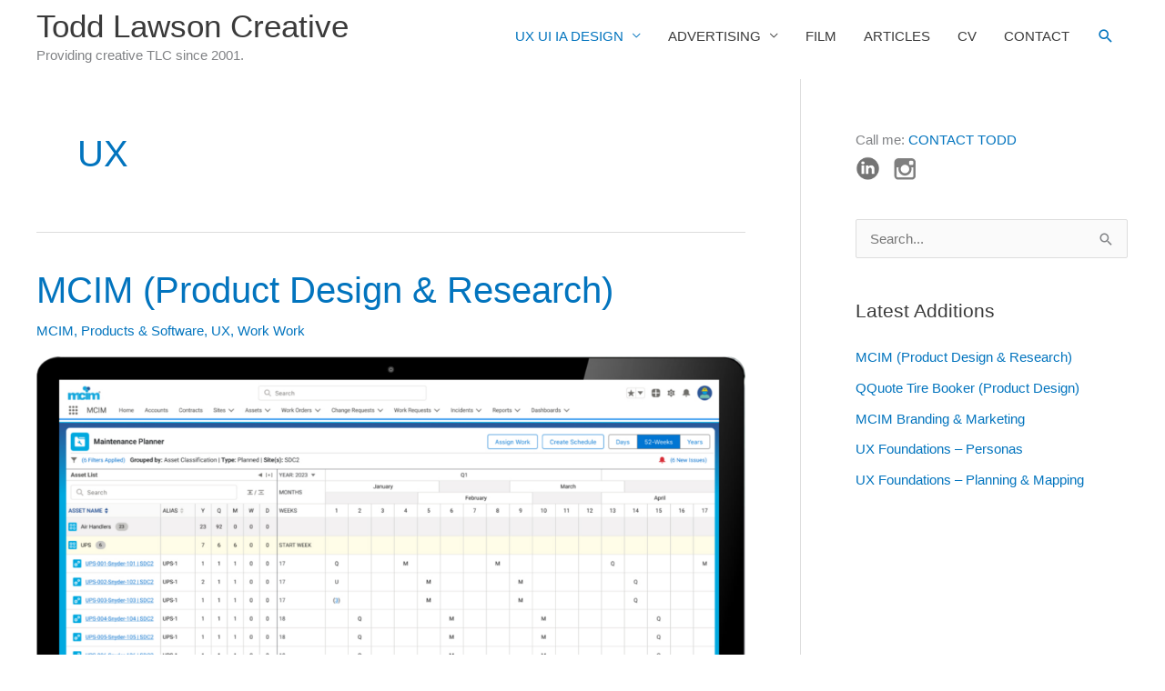

--- FILE ---
content_type: text/html; charset=UTF-8
request_url: https://www.toddlawsoncreative.com/category/ux/
body_size: 21998
content:
<!DOCTYPE html>
<html lang="en-US">
<head>
<meta charset="UTF-8">
<meta name="viewport" content="width=device-width, initial-scale=1">
	<link rel="profile" href="https://gmpg.org/xfn/11"> 
	<meta name='robots' content='index, follow, max-image-preview:large, max-snippet:-1, max-video-preview:-1' />

	<!-- This site is optimized with the Yoast SEO plugin v26.8 - https://yoast.com/product/yoast-seo-wordpress/ -->
	<title>Portfolio work and projects by Creative Art Director Todd Lawson</title>
	<meta name="description" content="Creative Art Direction, Design, UX, UI, SaaS, Writing, Illustatration and project leadership since 2001 by Todd Lawson" />
	<link rel="canonical" href="https://www.toddlawsoncreative.com/category/ux/" />
	<meta property="og:locale" content="en_US" />
	<meta property="og:type" content="article" />
	<meta property="og:title" content="Portfolio work and projects by Creative Art Director Todd Lawson" />
	<meta property="og:description" content="Creative Art Direction, Design, UX, UI, SaaS, Writing, Illustatration and project leadership since 2001 by Todd Lawson" />
	<meta property="og:url" content="https://www.toddlawsoncreative.com/category/ux/" />
	<meta property="og:site_name" content="Todd Lawson Creative" />
	<meta property="og:image" content="https://www.toddlawsoncreative.com/wp-content/uploads/2019/05/guinnes-hero-image.jpg" />
	<meta property="og:image:width" content="1024" />
	<meta property="og:image:height" content="576" />
	<meta property="og:image:type" content="image/jpeg" />
	<meta name="twitter:card" content="summary_large_image" />
	<script type="application/ld+json" class="yoast-schema-graph">{"@context":"https://schema.org","@graph":[{"@type":"CollectionPage","@id":"https://www.toddlawsoncreative.com/category/ux/","url":"https://www.toddlawsoncreative.com/category/ux/","name":"Portfolio work and projects by Creative Art Director Todd Lawson","isPartOf":{"@id":"https://www.toddlawsoncreative.com/#website"},"primaryImageOfPage":{"@id":"https://www.toddlawsoncreative.com/category/ux/#primaryimage"},"image":{"@id":"https://www.toddlawsoncreative.com/category/ux/#primaryimage"},"thumbnailUrl":"https://www.toddlawsoncreative.com/wp-content/uploads/2024/05/mcim-hero-cal.png","description":"Creative Art Direction, Design, UX, UI, SaaS, Writing, Illustatration and project leadership since 2001 by Todd Lawson","inLanguage":"en-US"},{"@type":"ImageObject","inLanguage":"en-US","@id":"https://www.toddlawsoncreative.com/category/ux/#primaryimage","url":"https://www.toddlawsoncreative.com/wp-content/uploads/2024/05/mcim-hero-cal.png","contentUrl":"https://www.toddlawsoncreative.com/wp-content/uploads/2024/05/mcim-hero-cal.png","width":1524,"height":1156},{"@type":"WebSite","@id":"https://www.toddlawsoncreative.com/#website","url":"https://www.toddlawsoncreative.com/","name":"Todd Lawson Creative","description":"Providing creative TLC since 2001.","publisher":{"@id":"https://www.toddlawsoncreative.com/#/schema/person/fde11be14d815e7c2334056a01a9c473"},"potentialAction":[{"@type":"SearchAction","target":{"@type":"EntryPoint","urlTemplate":"https://www.toddlawsoncreative.com/?s={search_term_string}"},"query-input":{"@type":"PropertyValueSpecification","valueRequired":true,"valueName":"search_term_string"}}],"inLanguage":"en-US"},{"@type":["Person","Organization"],"@id":"https://www.toddlawsoncreative.com/#/schema/person/fde11be14d815e7c2334056a01a9c473","name":"todd","image":{"@type":"ImageObject","inLanguage":"en-US","@id":"https://www.toddlawsoncreative.com/#/schema/person/image/","url":"https://www.toddlawsoncreative.com/wp-content/uploads/2015/07/todd_1.jpg","contentUrl":"https://www.toddlawsoncreative.com/wp-content/uploads/2015/07/todd_1.jpg","width":960,"height":1280,"caption":"todd"},"logo":{"@id":"https://www.toddlawsoncreative.com/#/schema/person/image/"},"sameAs":["https://www.linkedin.com/in/toddlawson/"]}]}</script>
	<!-- / Yoast SEO plugin. -->


<link rel='dns-prefetch' href='//www.googletagmanager.com' />
<link rel="alternate" type="application/rss+xml" title="Todd Lawson Creative &raquo; Feed" href="https://www.toddlawsoncreative.com/feed/" />
<link rel="alternate" type="application/rss+xml" title="Todd Lawson Creative &raquo; Comments Feed" href="https://www.toddlawsoncreative.com/comments/feed/" />
<link rel="alternate" type="application/rss+xml" title="Todd Lawson Creative &raquo; UX Category Feed" href="https://www.toddlawsoncreative.com/category/ux/feed/" />
<style id='wp-img-auto-sizes-contain-inline-css'>
img:is([sizes=auto i],[sizes^="auto," i]){contain-intrinsic-size:3000px 1500px}
/*# sourceURL=wp-img-auto-sizes-contain-inline-css */
</style>
<link rel='stylesheet' id='astra-theme-css-css' href='https://www.toddlawsoncreative.com/wp-content/themes/astra/assets/css/minified/style.min.css?ver=4.11.13' media='all' />
<style id='astra-theme-css-inline-css'>
.ast-no-sidebar .entry-content .alignfull {margin-left: calc( -50vw + 50%);margin-right: calc( -50vw + 50%);max-width: 100vw;width: 100vw;}.ast-no-sidebar .entry-content .alignwide {margin-left: calc(-41vw + 50%);margin-right: calc(-41vw + 50%);max-width: unset;width: unset;}.ast-no-sidebar .entry-content .alignfull .alignfull,.ast-no-sidebar .entry-content .alignfull .alignwide,.ast-no-sidebar .entry-content .alignwide .alignfull,.ast-no-sidebar .entry-content .alignwide .alignwide,.ast-no-sidebar .entry-content .wp-block-column .alignfull,.ast-no-sidebar .entry-content .wp-block-column .alignwide{width: 100%;margin-left: auto;margin-right: auto;}.wp-block-gallery,.blocks-gallery-grid {margin: 0;}.wp-block-separator {max-width: 100px;}.wp-block-separator.is-style-wide,.wp-block-separator.is-style-dots {max-width: none;}.entry-content .has-2-columns .wp-block-column:first-child {padding-right: 10px;}.entry-content .has-2-columns .wp-block-column:last-child {padding-left: 10px;}@media (max-width: 782px) {.entry-content .wp-block-columns .wp-block-column {flex-basis: 100%;}.entry-content .has-2-columns .wp-block-column:first-child {padding-right: 0;}.entry-content .has-2-columns .wp-block-column:last-child {padding-left: 0;}}body .entry-content .wp-block-latest-posts {margin-left: 0;}body .entry-content .wp-block-latest-posts li {list-style: none;}.ast-no-sidebar .ast-container .entry-content .wp-block-latest-posts {margin-left: 0;}.ast-header-break-point .entry-content .alignwide {margin-left: auto;margin-right: auto;}.entry-content .blocks-gallery-item img {margin-bottom: auto;}.wp-block-pullquote {border-top: 4px solid #555d66;border-bottom: 4px solid #555d66;color: #40464d;}:root{--ast-post-nav-space:0;--ast-container-default-xlg-padding:6.67em;--ast-container-default-lg-padding:5.67em;--ast-container-default-slg-padding:4.34em;--ast-container-default-md-padding:3.34em;--ast-container-default-sm-padding:6.67em;--ast-container-default-xs-padding:2.4em;--ast-container-default-xxs-padding:1.4em;--ast-code-block-background:#EEEEEE;--ast-comment-inputs-background:#FAFAFA;--ast-normal-container-width:1200px;--ast-narrow-container-width:750px;--ast-blog-title-font-weight:normal;--ast-blog-meta-weight:inherit;--ast-global-color-primary:var(--ast-global-color-5);--ast-global-color-secondary:var(--ast-global-color-4);--ast-global-color-alternate-background:var(--ast-global-color-7);--ast-global-color-subtle-background:var(--ast-global-color-6);--ast-bg-style-guide:#F8FAFC;--ast-shadow-style-guide:0px 0px 4px 0 #00000057;--ast-global-dark-bg-style:#fff;--ast-global-dark-lfs:#fbfbfb;--ast-widget-bg-color:#fafafa;--ast-wc-container-head-bg-color:#fbfbfb;--ast-title-layout-bg:#eeeeee;--ast-search-border-color:#e7e7e7;--ast-lifter-hover-bg:#e6e6e6;--ast-gallery-block-color:#000;--srfm-color-input-label:var(--ast-global-color-2);}html{font-size:93.75%;}a,.page-title{color:#0274be;}a:hover,a:focus{color:#22bad8;}body,button,input,select,textarea,.ast-button,.ast-custom-button{font-family:-apple-system,BlinkMacSystemFont,Segoe UI,Roboto,Oxygen-Sans,Ubuntu,Cantarell,Helvetica Neue,sans-serif;font-weight:inherit;font-size:15px;font-size:1rem;}blockquote{color:#000000;}.ast-site-identity .site-title a{color:var(--ast-global-color-2);}.site-title{font-size:35px;font-size:2.3333333333333rem;display:block;}header .custom-logo-link img{max-width:287px;width:287px;}.astra-logo-svg{width:287px;}.site-header .site-description{font-size:15px;font-size:1rem;display:block;}.entry-title{font-size:40px;font-size:2.6666666666667rem;}.archive .ast-article-post .ast-article-inner,.blog .ast-article-post .ast-article-inner,.archive .ast-article-post .ast-article-inner:hover,.blog .ast-article-post .ast-article-inner:hover{overflow:hidden;}h1,.entry-content :where(h1){font-size:40px;font-size:2.6666666666667rem;line-height:1.4em;}h2,.entry-content :where(h2){font-size:30px;font-size:2rem;line-height:1.3em;}h3,.entry-content :where(h3){font-size:25px;font-size:1.6666666666667rem;line-height:1.3em;}h4,.entry-content :where(h4){font-size:20px;font-size:1.3333333333333rem;line-height:1.2em;}h5,.entry-content :where(h5){font-size:18px;font-size:1.2rem;line-height:1.2em;}h6,.entry-content :where(h6){font-size:15px;font-size:1rem;line-height:1.25em;}::selection{background-color:#0274be;color:#ffffff;}body,h1,h2,h3,h4,h5,h6,.entry-title a,.entry-content :where(h1,h2,h3,h4,h5,h6){color:#3a3a3a;}.tagcloud a:hover,.tagcloud a:focus,.tagcloud a.current-item{color:#ffffff;border-color:#0274be;background-color:#0274be;}input:focus,input[type="text"]:focus,input[type="email"]:focus,input[type="url"]:focus,input[type="password"]:focus,input[type="reset"]:focus,input[type="search"]:focus,textarea:focus{border-color:#0274be;}input[type="radio"]:checked,input[type=reset],input[type="checkbox"]:checked,input[type="checkbox"]:hover:checked,input[type="checkbox"]:focus:checked,input[type=range]::-webkit-slider-thumb{border-color:#0274be;background-color:#0274be;box-shadow:none;}.site-footer a:hover + .post-count,.site-footer a:focus + .post-count{background:#0274be;border-color:#0274be;}.single .nav-links .nav-previous,.single .nav-links .nav-next{color:#0274be;}.entry-meta,.entry-meta *{line-height:1.45;color:#0274be;}.entry-meta a:not(.ast-button):hover,.entry-meta a:not(.ast-button):hover *,.entry-meta a:not(.ast-button):focus,.entry-meta a:not(.ast-button):focus *,.page-links > .page-link,.page-links .page-link:hover,.post-navigation a:hover{color:#22bad8;}#cat option,.secondary .calendar_wrap thead a,.secondary .calendar_wrap thead a:visited{color:#0274be;}.secondary .calendar_wrap #today,.ast-progress-val span{background:#0274be;}.secondary a:hover + .post-count,.secondary a:focus + .post-count{background:#0274be;border-color:#0274be;}.calendar_wrap #today > a{color:#ffffff;}.page-links .page-link,.single .post-navigation a{color:#0274be;}.ast-search-menu-icon .search-form button.search-submit{padding:0 4px;}.ast-search-menu-icon form.search-form{padding-right:0;}.ast-header-search .ast-search-menu-icon.ast-dropdown-active .search-form,.ast-header-search .ast-search-menu-icon.ast-dropdown-active .search-field:focus{transition:all 0.2s;}.search-form input.search-field:focus{outline:none;}.widget-title,.widget .wp-block-heading{font-size:21px;font-size:1.4rem;color:#3a3a3a;}#secondary,#secondary button,#secondary input,#secondary select,#secondary textarea{font-size:15px;font-size:1rem;}.ast-search-menu-icon.slide-search a:focus-visible:focus-visible,.astra-search-icon:focus-visible,#close:focus-visible,a:focus-visible,.ast-menu-toggle:focus-visible,.site .skip-link:focus-visible,.wp-block-loginout input:focus-visible,.wp-block-search.wp-block-search__button-inside .wp-block-search__inside-wrapper,.ast-header-navigation-arrow:focus-visible,.ast-orders-table__row .ast-orders-table__cell:focus-visible,a#ast-apply-coupon:focus-visible,#ast-apply-coupon:focus-visible,#close:focus-visible,.button.search-submit:focus-visible,#search_submit:focus,.normal-search:focus-visible,.ast-header-account-wrap:focus-visible,.astra-cart-drawer-close:focus,.ast-single-variation:focus,.ast-button:focus{outline-style:dotted;outline-color:inherit;outline-width:thin;}input:focus,input[type="text"]:focus,input[type="email"]:focus,input[type="url"]:focus,input[type="password"]:focus,input[type="reset"]:focus,input[type="search"]:focus,input[type="number"]:focus,textarea:focus,.wp-block-search__input:focus,[data-section="section-header-mobile-trigger"] .ast-button-wrap .ast-mobile-menu-trigger-minimal:focus,.ast-mobile-popup-drawer.active .menu-toggle-close:focus,#ast-scroll-top:focus,#coupon_code:focus,#ast-coupon-code:focus{border-style:dotted;border-color:inherit;border-width:thin;}input{outline:none;}.main-header-menu .menu-link,.ast-header-custom-item a{color:#3a3a3a;}.main-header-menu .menu-item:hover > .menu-link,.main-header-menu .menu-item:hover > .ast-menu-toggle,.main-header-menu .ast-masthead-custom-menu-items a:hover,.main-header-menu .menu-item.focus > .menu-link,.main-header-menu .menu-item.focus > .ast-menu-toggle,.main-header-menu .current-menu-item > .menu-link,.main-header-menu .current-menu-ancestor > .menu-link,.main-header-menu .current-menu-item > .ast-menu-toggle,.main-header-menu .current-menu-ancestor > .ast-menu-toggle{color:#0274be;}.header-main-layout-3 .ast-main-header-bar-alignment{margin-right:auto;}.header-main-layout-2 .site-header-section-left .ast-site-identity{text-align:left;}.ast-logo-title-inline .site-logo-img{padding-right:1em;}body .ast-oembed-container *{position:absolute;top:0;width:100%;height:100%;left:0;}body .wp-block-embed-pocket-casts .ast-oembed-container *{position:unset;}.ast-header-break-point .ast-mobile-menu-buttons-minimal.menu-toggle{background:transparent;color:#0274be;}.ast-header-break-point .ast-mobile-menu-buttons-outline.menu-toggle{background:transparent;border:1px solid #0274be;color:#0274be;}.ast-header-break-point .ast-mobile-menu-buttons-fill.menu-toggle{background:#0274be;}.ast-single-post-featured-section + article {margin-top: 2em;}.site-content .ast-single-post-featured-section img {width: 100%;overflow: hidden;object-fit: cover;}.site > .ast-single-related-posts-container {margin-top: 0;}@media (min-width: 769px) {.ast-desktop .ast-container--narrow {max-width: var(--ast-narrow-container-width);margin: 0 auto;}}#secondary {margin: 4em 0 2.5em;word-break: break-word;line-height: 2;}#secondary li {margin-bottom: 0.25em;}#secondary li:last-child {margin-bottom: 0;}@media (max-width: 768px) {.js_active .ast-plain-container.ast-single-post #secondary {margin-top: 1.5em;}}.ast-separate-container.ast-two-container #secondary .widget {background-color: #fff;padding: 2em;margin-bottom: 2em;}@media (min-width: 993px) {.ast-left-sidebar #secondary {padding-right: 60px;}.ast-right-sidebar #secondary {padding-left: 60px;}}@media (max-width: 993px) {.ast-right-sidebar #secondary {padding-left: 30px;}.ast-left-sidebar #secondary {padding-right: 30px;}}.ast-small-footer{color:#0a0a0a;}.ast-small-footer > .ast-footer-overlay{background-color:#ffffff;;}.ast-small-footer a{color:#1e73be;}.ast-small-footer a:hover{color:#1e73be;}.footer-adv .footer-adv-overlay{border-top-style:solid;border-top-color:#7a7a7a;}.wp-block-buttons.aligncenter{justify-content:center;}@media (max-width:782px){.entry-content .wp-block-columns .wp-block-column{margin-left:0px;}}.wp-block-image.aligncenter{margin-left:auto;margin-right:auto;}.wp-block-table.aligncenter{margin-left:auto;margin-right:auto;}.wp-block-buttons .wp-block-button.is-style-outline .wp-block-button__link.wp-element-button,.ast-outline-button,.wp-block-uagb-buttons-child .uagb-buttons-repeater.ast-outline-button{border-top-width:2px;border-right-width:2px;border-bottom-width:2px;border-left-width:2px;font-family:inherit;font-weight:inherit;line-height:1em;border-top-left-radius:2px;border-top-right-radius:2px;border-bottom-right-radius:2px;border-bottom-left-radius:2px;}.wp-block-button .wp-block-button__link.wp-element-button.is-style-outline:not(.has-background),.wp-block-button.is-style-outline>.wp-block-button__link.wp-element-button:not(.has-background),.ast-outline-button{background-color:transparent;}.entry-content[data-ast-blocks-layout] > figure{margin-bottom:1em;}@media (max-width:768px){.ast-left-sidebar #content > .ast-container{display:flex;flex-direction:column-reverse;width:100%;}.ast-separate-container .ast-article-post,.ast-separate-container .ast-article-single{padding:1.5em 2.14em;}.ast-author-box img.avatar{margin:20px 0 0 0;}}@media (max-width:768px){#secondary.secondary{padding-top:0;}.ast-separate-container.ast-right-sidebar #secondary{padding-left:1em;padding-right:1em;}.ast-separate-container.ast-two-container #secondary{padding-left:0;padding-right:0;}.ast-page-builder-template .entry-header #secondary,.ast-page-builder-template #secondary{margin-top:1.5em;}}@media (max-width:768px){.ast-right-sidebar #primary{padding-right:0;}.ast-page-builder-template.ast-left-sidebar #secondary,.ast-page-builder-template.ast-right-sidebar #secondary{padding-right:20px;padding-left:20px;}.ast-right-sidebar #secondary,.ast-left-sidebar #primary{padding-left:0;}.ast-left-sidebar #secondary{padding-right:0;}}@media (min-width:769px){.ast-separate-container.ast-right-sidebar #primary,.ast-separate-container.ast-left-sidebar #primary{border:0;}.search-no-results.ast-separate-container #primary{margin-bottom:4em;}}@media (min-width:769px){.ast-right-sidebar #primary{border-right:1px solid var(--ast-border-color);}.ast-left-sidebar #primary{border-left:1px solid var(--ast-border-color);}.ast-right-sidebar #secondary{border-left:1px solid var(--ast-border-color);margin-left:-1px;}.ast-left-sidebar #secondary{border-right:1px solid var(--ast-border-color);margin-right:-1px;}.ast-separate-container.ast-two-container.ast-right-sidebar #secondary{padding-left:30px;padding-right:0;}.ast-separate-container.ast-two-container.ast-left-sidebar #secondary{padding-right:30px;padding-left:0;}.ast-separate-container.ast-right-sidebar #secondary,.ast-separate-container.ast-left-sidebar #secondary{border:0;margin-left:auto;margin-right:auto;}.ast-separate-container.ast-two-container #secondary .widget:last-child{margin-bottom:0;}}.menu-toggle,button,.ast-button,.ast-custom-button,.button,input#submit,input[type="button"],input[type="submit"],input[type="reset"]{color:#ffffff;border-color:#0274be;background-color:#0274be;border-top-left-radius:2px;border-top-right-radius:2px;border-bottom-right-radius:2px;border-bottom-left-radius:2px;padding-top:10px;padding-right:40px;padding-bottom:10px;padding-left:40px;font-family:inherit;font-weight:inherit;}button:focus,.menu-toggle:hover,button:hover,.ast-button:hover,.ast-custom-button:hover .button:hover,.ast-custom-button:hover,input[type=reset]:hover,input[type=reset]:focus,input#submit:hover,input#submit:focus,input[type="button"]:hover,input[type="button"]:focus,input[type="submit"]:hover,input[type="submit"]:focus{color:#000000;background-color:#22bad8;border-color:#22bad8;}@media (max-width:768px){.ast-mobile-header-stack .main-header-bar .ast-search-menu-icon{display:inline-block;}.ast-header-break-point.ast-header-custom-item-outside .ast-mobile-header-stack .main-header-bar .ast-search-icon{margin:0;}.ast-comment-avatar-wrap img{max-width:2.5em;}.ast-comment-meta{padding:0 1.8888em 1.3333em;}.ast-separate-container .ast-comment-list li.depth-1{padding:1.5em 2.14em;}.ast-separate-container .comment-respond{padding:2em 2.14em;}}@media (min-width:544px){.ast-container{max-width:100%;}}@media (max-width:544px){.ast-separate-container .ast-article-post,.ast-separate-container .ast-article-single,.ast-separate-container .comments-title,.ast-separate-container .ast-archive-description{padding:1.5em 1em;}.ast-separate-container #content .ast-container{padding-left:0.54em;padding-right:0.54em;}.ast-separate-container .ast-comment-list .bypostauthor{padding:.5em;}.ast-search-menu-icon.ast-dropdown-active .search-field{width:170px;}.ast-separate-container #secondary{padding-top:0;}.ast-separate-container.ast-two-container #secondary .widget{margin-bottom:1.5em;padding-left:1em;padding-right:1em;}.site-branding img,.site-header .site-logo-img .custom-logo-link img{max-width:100%;}}@media (min-width:769px){.ast-small-footer .ast-container{max-width:100%;padding-left:35px;padding-right:35px;}} #ast-mobile-header .ast-site-header-cart-li a{pointer-events:none;}.ast-no-sidebar.ast-separate-container .entry-content .alignfull {margin-left: -6.67em;margin-right: -6.67em;width: auto;}@media (max-width: 1200px) {.ast-no-sidebar.ast-separate-container .entry-content .alignfull {margin-left: -2.4em;margin-right: -2.4em;}}@media (max-width: 768px) {.ast-no-sidebar.ast-separate-container .entry-content .alignfull {margin-left: -2.14em;margin-right: -2.14em;}}@media (max-width: 544px) {.ast-no-sidebar.ast-separate-container .entry-content .alignfull {margin-left: -1em;margin-right: -1em;}}.ast-no-sidebar.ast-separate-container .entry-content .alignwide {margin-left: -20px;margin-right: -20px;}.ast-no-sidebar.ast-separate-container .entry-content .wp-block-column .alignfull,.ast-no-sidebar.ast-separate-container .entry-content .wp-block-column .alignwide {margin-left: auto;margin-right: auto;width: 100%;}@media (max-width:768px){.site-title{display:block;}.site-header .site-description{display:block;}h1,.entry-content :where(h1){font-size:30px;}h2,.entry-content :where(h2){font-size:25px;}h3,.entry-content :where(h3){font-size:20px;}}@media (max-width:544px){.site-title{display:block;}.site-header .site-description{display:block;}h1,.entry-content :where(h1){font-size:30px;}h2,.entry-content :where(h2){font-size:25px;}h3,.entry-content :where(h3){font-size:20px;}}@media (max-width:768px){html{font-size:85.5%;}}@media (max-width:544px){html{font-size:85.5%;}}@media (min-width:769px){.ast-container{max-width:1240px;}}@font-face {font-family: "Astra";src: url(https://www.toddlawsoncreative.com/wp-content/themes/astra/assets/fonts/astra.woff) format("woff"),url(https://www.toddlawsoncreative.com/wp-content/themes/astra/assets/fonts/astra.ttf) format("truetype"),url(https://www.toddlawsoncreative.com/wp-content/themes/astra/assets/fonts/astra.svg#astra) format("svg");font-weight: normal;font-style: normal;font-display: fallback;}@media (max-width:921px) {.main-header-bar .main-header-bar-navigation{display:none;}}.ast-blog-layout-classic-grid .ast-article-inner{box-shadow:0px 6px 15px -2px rgba(16,24,40,0.05);}.ast-separate-container .ast-blog-layout-classic-grid .ast-article-inner,.ast-plain-container .ast-blog-layout-classic-grid .ast-article-inner{height:100%;}.ast-blog-layout-6-grid .ast-blog-featured-section:before { content: ""; }.cat-links.badge a,.tags-links.badge a {padding: 4px 8px;border-radius: 3px;font-weight: 400;}.cat-links.underline a,.tags-links.underline a{text-decoration: underline;}.ast-desktop .main-header-menu.submenu-with-border .sub-menu,.ast-desktop .main-header-menu.submenu-with-border .astra-full-megamenu-wrapper{border-color:#0274be;}.ast-desktop .main-header-menu.submenu-with-border .sub-menu{border-top-width:2px;border-style:solid;}.ast-desktop .main-header-menu.submenu-with-border .sub-menu .sub-menu{top:-2px;}.ast-desktop .main-header-menu.submenu-with-border .sub-menu .menu-link,.ast-desktop .main-header-menu.submenu-with-border .children .menu-link{border-bottom-width:0px;border-style:solid;border-color:#eaeaea;}@media (min-width:769px){.main-header-menu .sub-menu .menu-item.ast-left-align-sub-menu:hover > .sub-menu,.main-header-menu .sub-menu .menu-item.ast-left-align-sub-menu.focus > .sub-menu{margin-left:-0px;}}.ast-small-footer{border-top-style:solid;border-top-width:1px;border-top-color:#eaeaea;}.ast-small-footer-wrap{text-align:center;}.site .comments-area{padding-bottom:3em;}.ast-header-break-point.ast-header-custom-item-inside .main-header-bar .main-header-bar-navigation .ast-search-icon {display: none;}.ast-header-break-point.ast-header-custom-item-inside .main-header-bar .ast-search-menu-icon .search-form {padding: 0;display: block;overflow: hidden;}.ast-header-break-point .ast-header-custom-item .widget:last-child {margin-bottom: 1em;}.ast-header-custom-item .widget {margin: 0.5em;display: inline-block;vertical-align: middle;}.ast-header-custom-item .widget p {margin-bottom: 0;}.ast-header-custom-item .widget li {width: auto;}.ast-header-custom-item-inside .button-custom-menu-item .menu-link {display: none;}.ast-header-custom-item-inside.ast-header-break-point .button-custom-menu-item .ast-custom-button-link {display: none;}.ast-header-custom-item-inside.ast-header-break-point .button-custom-menu-item .menu-link {display: block;}.ast-header-break-point.ast-header-custom-item-outside .main-header-bar .ast-search-icon {margin-right: 1em;}.ast-header-break-point.ast-header-custom-item-inside .main-header-bar .ast-search-menu-icon .search-field,.ast-header-break-point.ast-header-custom-item-inside .main-header-bar .ast-search-menu-icon.ast-inline-search .search-field {width: 100%;padding-right: 5.5em;}.ast-header-break-point.ast-header-custom-item-inside .main-header-bar .ast-search-menu-icon .search-submit {display: block;position: absolute;height: 100%;top: 0;right: 0;padding: 0 1em;border-radius: 0;}.ast-header-break-point .ast-header-custom-item .ast-masthead-custom-menu-items {padding-left: 20px;padding-right: 20px;margin-bottom: 1em;margin-top: 1em;}.ast-header-custom-item-inside.ast-header-break-point .button-custom-menu-item {padding-left: 0;padding-right: 0;margin-top: 0;margin-bottom: 0;}.astra-icon-down_arrow::after {content: "\e900";font-family: Astra;}.astra-icon-close::after {content: "\e5cd";font-family: Astra;}.astra-icon-drag_handle::after {content: "\e25d";font-family: Astra;}.astra-icon-format_align_justify::after {content: "\e235";font-family: Astra;}.astra-icon-menu::after {content: "\e5d2";font-family: Astra;}.astra-icon-reorder::after {content: "\e8fe";font-family: Astra;}.astra-icon-search::after {content: "\e8b6";font-family: Astra;}.astra-icon-zoom_in::after {content: "\e56b";font-family: Astra;}.astra-icon-check-circle::after {content: "\e901";font-family: Astra;}.astra-icon-shopping-cart::after {content: "\f07a";font-family: Astra;}.astra-icon-shopping-bag::after {content: "\f290";font-family: Astra;}.astra-icon-shopping-basket::after {content: "\f291";font-family: Astra;}.astra-icon-circle-o::after {content: "\e903";font-family: Astra;}.astra-icon-certificate::after {content: "\e902";font-family: Astra;}blockquote {padding: 1.2em;}:root .has-ast-global-color-0-color{color:var(--ast-global-color-0);}:root .has-ast-global-color-0-background-color{background-color:var(--ast-global-color-0);}:root .wp-block-button .has-ast-global-color-0-color{color:var(--ast-global-color-0);}:root .wp-block-button .has-ast-global-color-0-background-color{background-color:var(--ast-global-color-0);}:root .has-ast-global-color-1-color{color:var(--ast-global-color-1);}:root .has-ast-global-color-1-background-color{background-color:var(--ast-global-color-1);}:root .wp-block-button .has-ast-global-color-1-color{color:var(--ast-global-color-1);}:root .wp-block-button .has-ast-global-color-1-background-color{background-color:var(--ast-global-color-1);}:root .has-ast-global-color-2-color{color:var(--ast-global-color-2);}:root .has-ast-global-color-2-background-color{background-color:var(--ast-global-color-2);}:root .wp-block-button .has-ast-global-color-2-color{color:var(--ast-global-color-2);}:root .wp-block-button .has-ast-global-color-2-background-color{background-color:var(--ast-global-color-2);}:root .has-ast-global-color-3-color{color:var(--ast-global-color-3);}:root .has-ast-global-color-3-background-color{background-color:var(--ast-global-color-3);}:root .wp-block-button .has-ast-global-color-3-color{color:var(--ast-global-color-3);}:root .wp-block-button .has-ast-global-color-3-background-color{background-color:var(--ast-global-color-3);}:root .has-ast-global-color-4-color{color:var(--ast-global-color-4);}:root .has-ast-global-color-4-background-color{background-color:var(--ast-global-color-4);}:root .wp-block-button .has-ast-global-color-4-color{color:var(--ast-global-color-4);}:root .wp-block-button .has-ast-global-color-4-background-color{background-color:var(--ast-global-color-4);}:root .has-ast-global-color-5-color{color:var(--ast-global-color-5);}:root .has-ast-global-color-5-background-color{background-color:var(--ast-global-color-5);}:root .wp-block-button .has-ast-global-color-5-color{color:var(--ast-global-color-5);}:root .wp-block-button .has-ast-global-color-5-background-color{background-color:var(--ast-global-color-5);}:root .has-ast-global-color-6-color{color:var(--ast-global-color-6);}:root .has-ast-global-color-6-background-color{background-color:var(--ast-global-color-6);}:root .wp-block-button .has-ast-global-color-6-color{color:var(--ast-global-color-6);}:root .wp-block-button .has-ast-global-color-6-background-color{background-color:var(--ast-global-color-6);}:root .has-ast-global-color-7-color{color:var(--ast-global-color-7);}:root .has-ast-global-color-7-background-color{background-color:var(--ast-global-color-7);}:root .wp-block-button .has-ast-global-color-7-color{color:var(--ast-global-color-7);}:root .wp-block-button .has-ast-global-color-7-background-color{background-color:var(--ast-global-color-7);}:root .has-ast-global-color-8-color{color:var(--ast-global-color-8);}:root .has-ast-global-color-8-background-color{background-color:var(--ast-global-color-8);}:root .wp-block-button .has-ast-global-color-8-color{color:var(--ast-global-color-8);}:root .wp-block-button .has-ast-global-color-8-background-color{background-color:var(--ast-global-color-8);}:root{--ast-global-color-0:#0170B9;--ast-global-color-1:#3a3a3a;--ast-global-color-2:#3a3a3a;--ast-global-color-3:#4B4F58;--ast-global-color-4:#F5F5F5;--ast-global-color-5:#FFFFFF;--ast-global-color-6:#E5E5E5;--ast-global-color-7:#424242;--ast-global-color-8:#000000;}:root {--ast-border-color : #dddddd;}.ast-archive-entry-banner {-js-display: flex;display: flex;flex-direction: column;justify-content: center;text-align: center;position: relative;background: var(--ast-title-layout-bg);}.ast-archive-entry-banner[data-banner-width-type="custom"] {margin: 0 auto;width: 100%;}.ast-archive-entry-banner[data-banner-layout="layout-1"] {background: inherit;padding: 20px 0;text-align: left;}body.archive .ast-archive-description{max-width:1200px;width:100%;text-align:left;padding-top:3em;padding-right:3em;padding-bottom:3em;padding-left:3em;}body.archive .ast-archive-description .ast-archive-title,body.archive .ast-archive-description .ast-archive-title *{font-size:40px;font-size:2.6666666666667rem;}body.archive .ast-archive-description > *:not(:last-child){margin-bottom:10px;}@media (max-width:768px){body.archive .ast-archive-description{text-align:left;}}@media (max-width:544px){body.archive .ast-archive-description{text-align:left;}}.ast-breadcrumbs .trail-browse,.ast-breadcrumbs .trail-items,.ast-breadcrumbs .trail-items li{display:inline-block;margin:0;padding:0;border:none;background:inherit;text-indent:0;text-decoration:none;}.ast-breadcrumbs .trail-browse{font-size:inherit;font-style:inherit;font-weight:inherit;color:inherit;}.ast-breadcrumbs .trail-items{list-style:none;}.trail-items li::after{padding:0 0.3em;content:"\00bb";}.trail-items li:last-of-type::after{display:none;}h1,h2,h3,h4,h5,h6,.entry-content :where(h1,h2,h3,h4,h5,h6){color:var(--ast-global-color-2);}.ast-header-break-point .main-header-bar{border-bottom-width:0px;}@media (min-width:769px){.main-header-bar{border-bottom-width:0px;}}@media (min-width:769px){#primary{width:70%;}#secondary{width:30%;}}.main-header-menu .menu-item, #astra-footer-menu .menu-item, .main-header-bar .ast-masthead-custom-menu-items{-js-display:flex;display:flex;-webkit-box-pack:center;-webkit-justify-content:center;-moz-box-pack:center;-ms-flex-pack:center;justify-content:center;-webkit-box-orient:vertical;-webkit-box-direction:normal;-webkit-flex-direction:column;-moz-box-orient:vertical;-moz-box-direction:normal;-ms-flex-direction:column;flex-direction:column;}.main-header-menu > .menu-item > .menu-link, #astra-footer-menu > .menu-item > .menu-link{height:100%;-webkit-box-align:center;-webkit-align-items:center;-moz-box-align:center;-ms-flex-align:center;align-items:center;-js-display:flex;display:flex;}.ast-primary-menu-disabled .main-header-bar .ast-masthead-custom-menu-items{flex:unset;}.header-main-layout-1 .ast-flex.main-header-container, .header-main-layout-3 .ast-flex.main-header-container{-webkit-align-content:center;-ms-flex-line-pack:center;align-content:center;-webkit-box-align:center;-webkit-align-items:center;-moz-box-align:center;-ms-flex-align:center;align-items:center;}.main-header-menu .sub-menu .menu-item.menu-item-has-children > .menu-link:after{position:absolute;right:1em;top:50%;transform:translate(0,-50%) rotate(270deg);}.ast-header-break-point .main-header-bar .main-header-bar-navigation .page_item_has_children > .ast-menu-toggle::before, .ast-header-break-point .main-header-bar .main-header-bar-navigation .menu-item-has-children > .ast-menu-toggle::before, .ast-mobile-popup-drawer .main-header-bar-navigation .menu-item-has-children>.ast-menu-toggle::before, .ast-header-break-point .ast-mobile-header-wrap .main-header-bar-navigation .menu-item-has-children > .ast-menu-toggle::before{font-weight:bold;content:"\e900";font-family:Astra;text-decoration:inherit;display:inline-block;}.ast-header-break-point .main-navigation ul.sub-menu .menu-item .menu-link:before{content:"\e900";font-family:Astra;font-size:.65em;text-decoration:inherit;display:inline-block;transform:translate(0, -2px) rotateZ(270deg);margin-right:5px;}.widget_search .search-form:after{font-family:Astra;font-size:1.2em;font-weight:normal;content:"\e8b6";position:absolute;top:50%;right:15px;transform:translate(0, -50%);}.astra-search-icon::before{content:"\e8b6";font-family:Astra;font-style:normal;font-weight:normal;text-decoration:inherit;text-align:center;-webkit-font-smoothing:antialiased;-moz-osx-font-smoothing:grayscale;z-index:3;}.main-header-bar .main-header-bar-navigation .page_item_has_children > a:after, .main-header-bar .main-header-bar-navigation .menu-item-has-children > a:after, .menu-item-has-children .ast-header-navigation-arrow:after{content:"\e900";display:inline-block;font-family:Astra;font-size:.6rem;font-weight:bold;text-rendering:auto;-webkit-font-smoothing:antialiased;-moz-osx-font-smoothing:grayscale;margin-left:10px;line-height:normal;}.menu-item-has-children .sub-menu .ast-header-navigation-arrow:after{margin-left:0;}.ast-mobile-popup-drawer .main-header-bar-navigation .ast-submenu-expanded>.ast-menu-toggle::before{transform:rotateX(180deg);}.ast-header-break-point .main-header-bar-navigation .menu-item-has-children > .menu-link:after{display:none;}@media (min-width:769px){.ast-builder-menu .main-navigation > ul > li:last-child a{margin-right:0;}}.ast-separate-container .ast-article-inner{background-color:transparent;background-image:none;}.ast-separate-container .ast-article-post{background-color:var(--ast-global-color-5);}@media (max-width:768px){.ast-separate-container .ast-article-post{background-color:var(--ast-global-color-5);}}@media (max-width:544px){.ast-separate-container .ast-article-post{background-color:var(--ast-global-color-5);}}.ast-separate-container .ast-article-single:not(.ast-related-post), .ast-separate-container .error-404, .ast-separate-container .no-results, .single.ast-separate-container  .ast-author-meta, .ast-separate-container .related-posts-title-wrapper, .ast-separate-container .comments-count-wrapper, .ast-box-layout.ast-plain-container .site-content, .ast-padded-layout.ast-plain-container .site-content, .ast-separate-container .ast-archive-description, .ast-separate-container .comments-area .comment-respond, .ast-separate-container .comments-area .ast-comment-list li, .ast-separate-container .comments-area .comments-title{background-color:var(--ast-global-color-5);}@media (max-width:768px){.ast-separate-container .ast-article-single:not(.ast-related-post), .ast-separate-container .error-404, .ast-separate-container .no-results, .single.ast-separate-container  .ast-author-meta, .ast-separate-container .related-posts-title-wrapper, .ast-separate-container .comments-count-wrapper, .ast-box-layout.ast-plain-container .site-content, .ast-padded-layout.ast-plain-container .site-content, .ast-separate-container .ast-archive-description{background-color:var(--ast-global-color-5);}}@media (max-width:544px){.ast-separate-container .ast-article-single:not(.ast-related-post), .ast-separate-container .error-404, .ast-separate-container .no-results, .single.ast-separate-container  .ast-author-meta, .ast-separate-container .related-posts-title-wrapper, .ast-separate-container .comments-count-wrapper, .ast-box-layout.ast-plain-container .site-content, .ast-padded-layout.ast-plain-container .site-content, .ast-separate-container .ast-archive-description{background-color:var(--ast-global-color-5);}}.ast-separate-container.ast-two-container #secondary .widget{background-color:var(--ast-global-color-5);}@media (max-width:768px){.ast-separate-container.ast-two-container #secondary .widget{background-color:var(--ast-global-color-5);}}@media (max-width:544px){.ast-separate-container.ast-two-container #secondary .widget{background-color:var(--ast-global-color-5);}}
/*# sourceURL=astra-theme-css-inline-css */
</style>
<link rel='stylesheet' id='astra-menu-animation-css' href='https://www.toddlawsoncreative.com/wp-content/themes/astra/assets/css/minified/menu-animation.min.css?ver=4.11.13' media='all' />
<style id='wp-emoji-styles-inline-css'>

	img.wp-smiley, img.emoji {
		display: inline !important;
		border: none !important;
		box-shadow: none !important;
		height: 1em !important;
		width: 1em !important;
		margin: 0 0.07em !important;
		vertical-align: -0.1em !important;
		background: none !important;
		padding: 0 !important;
	}
/*# sourceURL=wp-emoji-styles-inline-css */
</style>
<style id='wp-block-library-inline-css'>
:root{--wp-block-synced-color:#7a00df;--wp-block-synced-color--rgb:122,0,223;--wp-bound-block-color:var(--wp-block-synced-color);--wp-editor-canvas-background:#ddd;--wp-admin-theme-color:#007cba;--wp-admin-theme-color--rgb:0,124,186;--wp-admin-theme-color-darker-10:#006ba1;--wp-admin-theme-color-darker-10--rgb:0,107,160.5;--wp-admin-theme-color-darker-20:#005a87;--wp-admin-theme-color-darker-20--rgb:0,90,135;--wp-admin-border-width-focus:2px}@media (min-resolution:192dpi){:root{--wp-admin-border-width-focus:1.5px}}.wp-element-button{cursor:pointer}:root .has-very-light-gray-background-color{background-color:#eee}:root .has-very-dark-gray-background-color{background-color:#313131}:root .has-very-light-gray-color{color:#eee}:root .has-very-dark-gray-color{color:#313131}:root .has-vivid-green-cyan-to-vivid-cyan-blue-gradient-background{background:linear-gradient(135deg,#00d084,#0693e3)}:root .has-purple-crush-gradient-background{background:linear-gradient(135deg,#34e2e4,#4721fb 50%,#ab1dfe)}:root .has-hazy-dawn-gradient-background{background:linear-gradient(135deg,#faaca8,#dad0ec)}:root .has-subdued-olive-gradient-background{background:linear-gradient(135deg,#fafae1,#67a671)}:root .has-atomic-cream-gradient-background{background:linear-gradient(135deg,#fdd79a,#004a59)}:root .has-nightshade-gradient-background{background:linear-gradient(135deg,#330968,#31cdcf)}:root .has-midnight-gradient-background{background:linear-gradient(135deg,#020381,#2874fc)}:root{--wp--preset--font-size--normal:16px;--wp--preset--font-size--huge:42px}.has-regular-font-size{font-size:1em}.has-larger-font-size{font-size:2.625em}.has-normal-font-size{font-size:var(--wp--preset--font-size--normal)}.has-huge-font-size{font-size:var(--wp--preset--font-size--huge)}.has-text-align-center{text-align:center}.has-text-align-left{text-align:left}.has-text-align-right{text-align:right}.has-fit-text{white-space:nowrap!important}#end-resizable-editor-section{display:none}.aligncenter{clear:both}.items-justified-left{justify-content:flex-start}.items-justified-center{justify-content:center}.items-justified-right{justify-content:flex-end}.items-justified-space-between{justify-content:space-between}.screen-reader-text{border:0;clip-path:inset(50%);height:1px;margin:-1px;overflow:hidden;padding:0;position:absolute;width:1px;word-wrap:normal!important}.screen-reader-text:focus{background-color:#ddd;clip-path:none;color:#444;display:block;font-size:1em;height:auto;left:5px;line-height:normal;padding:15px 23px 14px;text-decoration:none;top:5px;width:auto;z-index:100000}html :where(.has-border-color){border-style:solid}html :where([style*=border-top-color]){border-top-style:solid}html :where([style*=border-right-color]){border-right-style:solid}html :where([style*=border-bottom-color]){border-bottom-style:solid}html :where([style*=border-left-color]){border-left-style:solid}html :where([style*=border-width]){border-style:solid}html :where([style*=border-top-width]){border-top-style:solid}html :where([style*=border-right-width]){border-right-style:solid}html :where([style*=border-bottom-width]){border-bottom-style:solid}html :where([style*=border-left-width]){border-left-style:solid}html :where(img[class*=wp-image-]){height:auto;max-width:100%}:where(figure){margin:0 0 1em}html :where(.is-position-sticky){--wp-admin--admin-bar--position-offset:var(--wp-admin--admin-bar--height,0px)}@media screen and (max-width:600px){html :where(.is-position-sticky){--wp-admin--admin-bar--position-offset:0px}}

/*# sourceURL=wp-block-library-inline-css */
</style><style id='wp-block-heading-inline-css'>
h1:where(.wp-block-heading).has-background,h2:where(.wp-block-heading).has-background,h3:where(.wp-block-heading).has-background,h4:where(.wp-block-heading).has-background,h5:where(.wp-block-heading).has-background,h6:where(.wp-block-heading).has-background{padding:1.25em 2.375em}h1.has-text-align-left[style*=writing-mode]:where([style*=vertical-lr]),h1.has-text-align-right[style*=writing-mode]:where([style*=vertical-rl]),h2.has-text-align-left[style*=writing-mode]:where([style*=vertical-lr]),h2.has-text-align-right[style*=writing-mode]:where([style*=vertical-rl]),h3.has-text-align-left[style*=writing-mode]:where([style*=vertical-lr]),h3.has-text-align-right[style*=writing-mode]:where([style*=vertical-rl]),h4.has-text-align-left[style*=writing-mode]:where([style*=vertical-lr]),h4.has-text-align-right[style*=writing-mode]:where([style*=vertical-rl]),h5.has-text-align-left[style*=writing-mode]:where([style*=vertical-lr]),h5.has-text-align-right[style*=writing-mode]:where([style*=vertical-rl]),h6.has-text-align-left[style*=writing-mode]:where([style*=vertical-lr]),h6.has-text-align-right[style*=writing-mode]:where([style*=vertical-rl]){rotate:180deg}
/*# sourceURL=https://www.toddlawsoncreative.com/wp-includes/blocks/heading/style.min.css */
</style>
<style id='wp-block-paragraph-inline-css'>
.is-small-text{font-size:.875em}.is-regular-text{font-size:1em}.is-large-text{font-size:2.25em}.is-larger-text{font-size:3em}.has-drop-cap:not(:focus):first-letter{float:left;font-size:8.4em;font-style:normal;font-weight:100;line-height:.68;margin:.05em .1em 0 0;text-transform:uppercase}body.rtl .has-drop-cap:not(:focus):first-letter{float:none;margin-left:.1em}p.has-drop-cap.has-background{overflow:hidden}:root :where(p.has-background){padding:1.25em 2.375em}:where(p.has-text-color:not(.has-link-color)) a{color:inherit}p.has-text-align-left[style*="writing-mode:vertical-lr"],p.has-text-align-right[style*="writing-mode:vertical-rl"]{rotate:180deg}
/*# sourceURL=https://www.toddlawsoncreative.com/wp-includes/blocks/paragraph/style.min.css */
</style>
<style id='global-styles-inline-css'>
:root{--wp--preset--aspect-ratio--square: 1;--wp--preset--aspect-ratio--4-3: 4/3;--wp--preset--aspect-ratio--3-4: 3/4;--wp--preset--aspect-ratio--3-2: 3/2;--wp--preset--aspect-ratio--2-3: 2/3;--wp--preset--aspect-ratio--16-9: 16/9;--wp--preset--aspect-ratio--9-16: 9/16;--wp--preset--color--black: #000000;--wp--preset--color--cyan-bluish-gray: #abb8c3;--wp--preset--color--white: #ffffff;--wp--preset--color--pale-pink: #f78da7;--wp--preset--color--vivid-red: #cf2e2e;--wp--preset--color--luminous-vivid-orange: #ff6900;--wp--preset--color--luminous-vivid-amber: #fcb900;--wp--preset--color--light-green-cyan: #7bdcb5;--wp--preset--color--vivid-green-cyan: #00d084;--wp--preset--color--pale-cyan-blue: #8ed1fc;--wp--preset--color--vivid-cyan-blue: #0693e3;--wp--preset--color--vivid-purple: #9b51e0;--wp--preset--color--ast-global-color-0: var(--ast-global-color-0);--wp--preset--color--ast-global-color-1: var(--ast-global-color-1);--wp--preset--color--ast-global-color-2: var(--ast-global-color-2);--wp--preset--color--ast-global-color-3: var(--ast-global-color-3);--wp--preset--color--ast-global-color-4: var(--ast-global-color-4);--wp--preset--color--ast-global-color-5: var(--ast-global-color-5);--wp--preset--color--ast-global-color-6: var(--ast-global-color-6);--wp--preset--color--ast-global-color-7: var(--ast-global-color-7);--wp--preset--color--ast-global-color-8: var(--ast-global-color-8);--wp--preset--gradient--vivid-cyan-blue-to-vivid-purple: linear-gradient(135deg,rgb(6,147,227) 0%,rgb(155,81,224) 100%);--wp--preset--gradient--light-green-cyan-to-vivid-green-cyan: linear-gradient(135deg,rgb(122,220,180) 0%,rgb(0,208,130) 100%);--wp--preset--gradient--luminous-vivid-amber-to-luminous-vivid-orange: linear-gradient(135deg,rgb(252,185,0) 0%,rgb(255,105,0) 100%);--wp--preset--gradient--luminous-vivid-orange-to-vivid-red: linear-gradient(135deg,rgb(255,105,0) 0%,rgb(207,46,46) 100%);--wp--preset--gradient--very-light-gray-to-cyan-bluish-gray: linear-gradient(135deg,rgb(238,238,238) 0%,rgb(169,184,195) 100%);--wp--preset--gradient--cool-to-warm-spectrum: linear-gradient(135deg,rgb(74,234,220) 0%,rgb(151,120,209) 20%,rgb(207,42,186) 40%,rgb(238,44,130) 60%,rgb(251,105,98) 80%,rgb(254,248,76) 100%);--wp--preset--gradient--blush-light-purple: linear-gradient(135deg,rgb(255,206,236) 0%,rgb(152,150,240) 100%);--wp--preset--gradient--blush-bordeaux: linear-gradient(135deg,rgb(254,205,165) 0%,rgb(254,45,45) 50%,rgb(107,0,62) 100%);--wp--preset--gradient--luminous-dusk: linear-gradient(135deg,rgb(255,203,112) 0%,rgb(199,81,192) 50%,rgb(65,88,208) 100%);--wp--preset--gradient--pale-ocean: linear-gradient(135deg,rgb(255,245,203) 0%,rgb(182,227,212) 50%,rgb(51,167,181) 100%);--wp--preset--gradient--electric-grass: linear-gradient(135deg,rgb(202,248,128) 0%,rgb(113,206,126) 100%);--wp--preset--gradient--midnight: linear-gradient(135deg,rgb(2,3,129) 0%,rgb(40,116,252) 100%);--wp--preset--font-size--small: 13px;--wp--preset--font-size--medium: 20px;--wp--preset--font-size--large: 36px;--wp--preset--font-size--x-large: 42px;--wp--preset--spacing--20: 0.44rem;--wp--preset--spacing--30: 0.67rem;--wp--preset--spacing--40: 1rem;--wp--preset--spacing--50: 1.5rem;--wp--preset--spacing--60: 2.25rem;--wp--preset--spacing--70: 3.38rem;--wp--preset--spacing--80: 5.06rem;--wp--preset--shadow--natural: 6px 6px 9px rgba(0, 0, 0, 0.2);--wp--preset--shadow--deep: 12px 12px 50px rgba(0, 0, 0, 0.4);--wp--preset--shadow--sharp: 6px 6px 0px rgba(0, 0, 0, 0.2);--wp--preset--shadow--outlined: 6px 6px 0px -3px rgb(255, 255, 255), 6px 6px rgb(0, 0, 0);--wp--preset--shadow--crisp: 6px 6px 0px rgb(0, 0, 0);}:root { --wp--style--global--content-size: var(--wp--custom--ast-content-width-size);--wp--style--global--wide-size: var(--wp--custom--ast-wide-width-size); }:where(body) { margin: 0; }.wp-site-blocks > .alignleft { float: left; margin-right: 2em; }.wp-site-blocks > .alignright { float: right; margin-left: 2em; }.wp-site-blocks > .aligncenter { justify-content: center; margin-left: auto; margin-right: auto; }:where(.wp-site-blocks) > * { margin-block-start: 24px; margin-block-end: 0; }:where(.wp-site-blocks) > :first-child { margin-block-start: 0; }:where(.wp-site-blocks) > :last-child { margin-block-end: 0; }:root { --wp--style--block-gap: 24px; }:root :where(.is-layout-flow) > :first-child{margin-block-start: 0;}:root :where(.is-layout-flow) > :last-child{margin-block-end: 0;}:root :where(.is-layout-flow) > *{margin-block-start: 24px;margin-block-end: 0;}:root :where(.is-layout-constrained) > :first-child{margin-block-start: 0;}:root :where(.is-layout-constrained) > :last-child{margin-block-end: 0;}:root :where(.is-layout-constrained) > *{margin-block-start: 24px;margin-block-end: 0;}:root :where(.is-layout-flex){gap: 24px;}:root :where(.is-layout-grid){gap: 24px;}.is-layout-flow > .alignleft{float: left;margin-inline-start: 0;margin-inline-end: 2em;}.is-layout-flow > .alignright{float: right;margin-inline-start: 2em;margin-inline-end: 0;}.is-layout-flow > .aligncenter{margin-left: auto !important;margin-right: auto !important;}.is-layout-constrained > .alignleft{float: left;margin-inline-start: 0;margin-inline-end: 2em;}.is-layout-constrained > .alignright{float: right;margin-inline-start: 2em;margin-inline-end: 0;}.is-layout-constrained > .aligncenter{margin-left: auto !important;margin-right: auto !important;}.is-layout-constrained > :where(:not(.alignleft):not(.alignright):not(.alignfull)){max-width: var(--wp--style--global--content-size);margin-left: auto !important;margin-right: auto !important;}.is-layout-constrained > .alignwide{max-width: var(--wp--style--global--wide-size);}body .is-layout-flex{display: flex;}.is-layout-flex{flex-wrap: wrap;align-items: center;}.is-layout-flex > :is(*, div){margin: 0;}body .is-layout-grid{display: grid;}.is-layout-grid > :is(*, div){margin: 0;}body{padding-top: 0px;padding-right: 0px;padding-bottom: 0px;padding-left: 0px;}a:where(:not(.wp-element-button)){text-decoration: none;}:root :where(.wp-element-button, .wp-block-button__link){background-color: #32373c;border-width: 0;color: #fff;font-family: inherit;font-size: inherit;font-style: inherit;font-weight: inherit;letter-spacing: inherit;line-height: inherit;padding-top: calc(0.667em + 2px);padding-right: calc(1.333em + 2px);padding-bottom: calc(0.667em + 2px);padding-left: calc(1.333em + 2px);text-decoration: none;text-transform: inherit;}.has-black-color{color: var(--wp--preset--color--black) !important;}.has-cyan-bluish-gray-color{color: var(--wp--preset--color--cyan-bluish-gray) !important;}.has-white-color{color: var(--wp--preset--color--white) !important;}.has-pale-pink-color{color: var(--wp--preset--color--pale-pink) !important;}.has-vivid-red-color{color: var(--wp--preset--color--vivid-red) !important;}.has-luminous-vivid-orange-color{color: var(--wp--preset--color--luminous-vivid-orange) !important;}.has-luminous-vivid-amber-color{color: var(--wp--preset--color--luminous-vivid-amber) !important;}.has-light-green-cyan-color{color: var(--wp--preset--color--light-green-cyan) !important;}.has-vivid-green-cyan-color{color: var(--wp--preset--color--vivid-green-cyan) !important;}.has-pale-cyan-blue-color{color: var(--wp--preset--color--pale-cyan-blue) !important;}.has-vivid-cyan-blue-color{color: var(--wp--preset--color--vivid-cyan-blue) !important;}.has-vivid-purple-color{color: var(--wp--preset--color--vivid-purple) !important;}.has-ast-global-color-0-color{color: var(--wp--preset--color--ast-global-color-0) !important;}.has-ast-global-color-1-color{color: var(--wp--preset--color--ast-global-color-1) !important;}.has-ast-global-color-2-color{color: var(--wp--preset--color--ast-global-color-2) !important;}.has-ast-global-color-3-color{color: var(--wp--preset--color--ast-global-color-3) !important;}.has-ast-global-color-4-color{color: var(--wp--preset--color--ast-global-color-4) !important;}.has-ast-global-color-5-color{color: var(--wp--preset--color--ast-global-color-5) !important;}.has-ast-global-color-6-color{color: var(--wp--preset--color--ast-global-color-6) !important;}.has-ast-global-color-7-color{color: var(--wp--preset--color--ast-global-color-7) !important;}.has-ast-global-color-8-color{color: var(--wp--preset--color--ast-global-color-8) !important;}.has-black-background-color{background-color: var(--wp--preset--color--black) !important;}.has-cyan-bluish-gray-background-color{background-color: var(--wp--preset--color--cyan-bluish-gray) !important;}.has-white-background-color{background-color: var(--wp--preset--color--white) !important;}.has-pale-pink-background-color{background-color: var(--wp--preset--color--pale-pink) !important;}.has-vivid-red-background-color{background-color: var(--wp--preset--color--vivid-red) !important;}.has-luminous-vivid-orange-background-color{background-color: var(--wp--preset--color--luminous-vivid-orange) !important;}.has-luminous-vivid-amber-background-color{background-color: var(--wp--preset--color--luminous-vivid-amber) !important;}.has-light-green-cyan-background-color{background-color: var(--wp--preset--color--light-green-cyan) !important;}.has-vivid-green-cyan-background-color{background-color: var(--wp--preset--color--vivid-green-cyan) !important;}.has-pale-cyan-blue-background-color{background-color: var(--wp--preset--color--pale-cyan-blue) !important;}.has-vivid-cyan-blue-background-color{background-color: var(--wp--preset--color--vivid-cyan-blue) !important;}.has-vivid-purple-background-color{background-color: var(--wp--preset--color--vivid-purple) !important;}.has-ast-global-color-0-background-color{background-color: var(--wp--preset--color--ast-global-color-0) !important;}.has-ast-global-color-1-background-color{background-color: var(--wp--preset--color--ast-global-color-1) !important;}.has-ast-global-color-2-background-color{background-color: var(--wp--preset--color--ast-global-color-2) !important;}.has-ast-global-color-3-background-color{background-color: var(--wp--preset--color--ast-global-color-3) !important;}.has-ast-global-color-4-background-color{background-color: var(--wp--preset--color--ast-global-color-4) !important;}.has-ast-global-color-5-background-color{background-color: var(--wp--preset--color--ast-global-color-5) !important;}.has-ast-global-color-6-background-color{background-color: var(--wp--preset--color--ast-global-color-6) !important;}.has-ast-global-color-7-background-color{background-color: var(--wp--preset--color--ast-global-color-7) !important;}.has-ast-global-color-8-background-color{background-color: var(--wp--preset--color--ast-global-color-8) !important;}.has-black-border-color{border-color: var(--wp--preset--color--black) !important;}.has-cyan-bluish-gray-border-color{border-color: var(--wp--preset--color--cyan-bluish-gray) !important;}.has-white-border-color{border-color: var(--wp--preset--color--white) !important;}.has-pale-pink-border-color{border-color: var(--wp--preset--color--pale-pink) !important;}.has-vivid-red-border-color{border-color: var(--wp--preset--color--vivid-red) !important;}.has-luminous-vivid-orange-border-color{border-color: var(--wp--preset--color--luminous-vivid-orange) !important;}.has-luminous-vivid-amber-border-color{border-color: var(--wp--preset--color--luminous-vivid-amber) !important;}.has-light-green-cyan-border-color{border-color: var(--wp--preset--color--light-green-cyan) !important;}.has-vivid-green-cyan-border-color{border-color: var(--wp--preset--color--vivid-green-cyan) !important;}.has-pale-cyan-blue-border-color{border-color: var(--wp--preset--color--pale-cyan-blue) !important;}.has-vivid-cyan-blue-border-color{border-color: var(--wp--preset--color--vivid-cyan-blue) !important;}.has-vivid-purple-border-color{border-color: var(--wp--preset--color--vivid-purple) !important;}.has-ast-global-color-0-border-color{border-color: var(--wp--preset--color--ast-global-color-0) !important;}.has-ast-global-color-1-border-color{border-color: var(--wp--preset--color--ast-global-color-1) !important;}.has-ast-global-color-2-border-color{border-color: var(--wp--preset--color--ast-global-color-2) !important;}.has-ast-global-color-3-border-color{border-color: var(--wp--preset--color--ast-global-color-3) !important;}.has-ast-global-color-4-border-color{border-color: var(--wp--preset--color--ast-global-color-4) !important;}.has-ast-global-color-5-border-color{border-color: var(--wp--preset--color--ast-global-color-5) !important;}.has-ast-global-color-6-border-color{border-color: var(--wp--preset--color--ast-global-color-6) !important;}.has-ast-global-color-7-border-color{border-color: var(--wp--preset--color--ast-global-color-7) !important;}.has-ast-global-color-8-border-color{border-color: var(--wp--preset--color--ast-global-color-8) !important;}.has-vivid-cyan-blue-to-vivid-purple-gradient-background{background: var(--wp--preset--gradient--vivid-cyan-blue-to-vivid-purple) !important;}.has-light-green-cyan-to-vivid-green-cyan-gradient-background{background: var(--wp--preset--gradient--light-green-cyan-to-vivid-green-cyan) !important;}.has-luminous-vivid-amber-to-luminous-vivid-orange-gradient-background{background: var(--wp--preset--gradient--luminous-vivid-amber-to-luminous-vivid-orange) !important;}.has-luminous-vivid-orange-to-vivid-red-gradient-background{background: var(--wp--preset--gradient--luminous-vivid-orange-to-vivid-red) !important;}.has-very-light-gray-to-cyan-bluish-gray-gradient-background{background: var(--wp--preset--gradient--very-light-gray-to-cyan-bluish-gray) !important;}.has-cool-to-warm-spectrum-gradient-background{background: var(--wp--preset--gradient--cool-to-warm-spectrum) !important;}.has-blush-light-purple-gradient-background{background: var(--wp--preset--gradient--blush-light-purple) !important;}.has-blush-bordeaux-gradient-background{background: var(--wp--preset--gradient--blush-bordeaux) !important;}.has-luminous-dusk-gradient-background{background: var(--wp--preset--gradient--luminous-dusk) !important;}.has-pale-ocean-gradient-background{background: var(--wp--preset--gradient--pale-ocean) !important;}.has-electric-grass-gradient-background{background: var(--wp--preset--gradient--electric-grass) !important;}.has-midnight-gradient-background{background: var(--wp--preset--gradient--midnight) !important;}.has-small-font-size{font-size: var(--wp--preset--font-size--small) !important;}.has-medium-font-size{font-size: var(--wp--preset--font-size--medium) !important;}.has-large-font-size{font-size: var(--wp--preset--font-size--large) !important;}.has-x-large-font-size{font-size: var(--wp--preset--font-size--x-large) !important;}
/*# sourceURL=global-styles-inline-css */
</style>
<style id='core-block-supports-inline-css'>
.wp-elements-948d4c7ae8b0ba04edbaed1b3d437bd1 a:where(:not(.wp-element-button)){color:var(--wp--preset--color--vivid-red);}
/*# sourceURL=core-block-supports-inline-css */
</style>

<link rel='stylesheet' id='slb_core-css' href='https://www.toddlawsoncreative.com/wp-content/plugins/simple-lightbox/client/css/app.css?ver=2.9.4' media='all' />

<!-- Google tag (gtag.js) snippet added by Site Kit -->
<!-- Google Analytics snippet added by Site Kit -->
<script src="https://www.googletagmanager.com/gtag/js?id=G-W5R72J4WG5" id="google_gtagjs-js" async></script>
<script id="google_gtagjs-js-after">
window.dataLayer = window.dataLayer || [];function gtag(){dataLayer.push(arguments);}
gtag("set","linker",{"domains":["www.toddlawsoncreative.com"]});
gtag("js", new Date());
gtag("set", "developer_id.dZTNiMT", true);
gtag("config", "G-W5R72J4WG5");
//# sourceURL=google_gtagjs-js-after
</script>
<link rel="https://api.w.org/" href="https://www.toddlawsoncreative.com/wp-json/" /><link rel="alternate" title="JSON" type="application/json" href="https://www.toddlawsoncreative.com/wp-json/wp/v2/categories/668" /><meta name="generator" content="Site Kit by Google 1.170.0" />		<style id="wp-custom-css">
			.ast-site-identity {
    padding: .5em 0;
}
#primary {
    margin: .5em 0;

}
		</style>
		</head>

<body data-rsssl=1 itemtype='https://schema.org/Blog' itemscope='itemscope' class="archive category category-ux category-668 wp-embed-responsive wp-theme-astra ast-desktop ast-plain-container ast-right-sidebar astra-4.11.13 ast-header-custom-item-inside ast-mobile-inherit-site-logo ast-inherit-site-logo-transparent">

<a
	class="skip-link screen-reader-text"
	href="#content"
	title="Skip to content">
		Skip to content</a>

<div
class="hfeed site" id="page">
			<header
		class="site-header ast-primary-submenu-animation-fade header-main-layout-1 ast-primary-menu-enabled ast-logo-title-inline ast-hide-custom-menu-mobile ast-menu-toggle-icon ast-mobile-header-inline" id="masthead" itemtype="https://schema.org/WPHeader" itemscope="itemscope" itemid="#masthead"		>
			
<div class="main-header-bar-wrap">
	<div class="main-header-bar">
				<div class="ast-container">

			<div class="ast-flex main-header-container">
				
		<div class="site-branding">
			<div
			class="ast-site-identity" itemtype="https://schema.org/Organization" itemscope="itemscope"			>
				<div class="ast-site-title-wrap">
						<span class="site-title" itemprop="name">
				<a href="https://www.toddlawsoncreative.com/" rel="home" itemprop="url" >
					Todd Lawson Creative
				</a>
			</span>
						<p class="site-description" itemprop="description">
				Providing creative TLC since 2001.
			</p>
				</div>			</div>
		</div>

		<!-- .site-branding -->
				<div class="ast-mobile-menu-buttons">

			
					<div class="ast-button-wrap">
			<button type="button" class="menu-toggle main-header-menu-toggle  ast-mobile-menu-buttons-minimal "  aria-controls='primary-menu' aria-expanded='false'>
				<span class="screen-reader-text">Main Menu</span>
				<span class="ast-icon icon-menu-bars"><span class="menu-toggle-icon"></span></span>							</button>
		</div>
			
			
		</div>
			<div class="ast-main-header-bar-alignment"><div class="main-header-bar-navigation"><nav class="site-navigation ast-flex-grow-1 navigation-accessibility" id="primary-site-navigation" aria-label="Site Navigation" itemtype="https://schema.org/SiteNavigationElement" itemscope="itemscope"><div class="main-navigation"><ul id="primary-menu" class="main-header-menu ast-menu-shadow ast-nav-menu ast-flex ast-justify-content-flex-end  submenu-with-border astra-menu-animation-fade "><li id="menu-item-5330" class="menu-item menu-item-type-post_type menu-item-object-page current-menu-ancestor current-menu-parent current_page_parent current_page_ancestor menu-item-has-children menu-item-5330"><a aria-expanded="false" href="https://www.toddlawsoncreative.com/ux/" class="menu-link">UX UI IA DESIGN</a><button class="ast-menu-toggle" aria-expanded="false" aria-label="Toggle menu"><span class="screen-reader-text">Menu Toggle</span><span class="ast-icon icon-arrow"></span></button>
<ul class="sub-menu">
	<li id="menu-item-5331" class="menu-item menu-item-type-post_type menu-item-object-page menu-item-5331"><a href="https://www.toddlawsoncreative.com/ux/" class="menu-link">UX Overview</a></li>
	<li id="menu-item-5184" class="menu-item menu-item-type-taxonomy menu-item-object-category current-menu-item menu-item-5184"><a href="https://www.toddlawsoncreative.com/category/ux/" aria-current="page" class="menu-link">UX Products &#038; Apps</a></li>
	<li id="menu-item-5406" class="menu-item menu-item-type-taxonomy menu-item-object-category menu-item-5406"><a href="https://www.toddlawsoncreative.com/category/websites/" class="menu-link">UX Websites &#038; Experiences</a></li>
</ul>
</li>
<li id="menu-item-2984" class="menu-item menu-item-type-post_type menu-item-object-page menu-item-has-children menu-item-2984"><a aria-expanded="false" href="https://www.toddlawsoncreative.com/advertising/" class="menu-link">ADVERTISING</a><button class="ast-menu-toggle" aria-expanded="false" aria-label="Toggle menu"><span class="screen-reader-text">Menu Toggle</span><span class="ast-icon icon-arrow"></span></button>
<ul class="sub-menu">
	<li id="menu-item-3715" class="menu-item menu-item-type-post_type menu-item-object-page menu-item-3715"><a href="https://www.toddlawsoncreative.com/advertising/" class="menu-link">AGENCY PROJECTS</a></li>
	<li id="menu-item-3728" class="menu-item menu-item-type-custom menu-item-object-custom menu-item-3728"><a href="https://www.toddlawsoncreative.com/advertising/#inhouse" class="menu-link">IN-HOUSE PROJECTS</a></li>
	<li id="menu-item-4596" class="menu-item menu-item-type-custom menu-item-object-custom menu-item-has-children menu-item-4596"><a aria-expanded="false" href="#" class="menu-link">BRANDS</a><button class="ast-menu-toggle" aria-expanded="false" aria-label="Toggle menu"><span class="screen-reader-text">Menu Toggle</span><span class="ast-icon icon-arrow"></span></button>
	<ul class="sub-menu">
		<li id="menu-item-4610" class="menu-item menu-item-type-taxonomy menu-item-object-category menu-item-4610"><a href="https://www.toddlawsoncreative.com/category/vicimus/" class="menu-link">Vicimus</a></li>
		<li id="menu-item-4598" class="menu-item menu-item-type-taxonomy menu-item-object-category menu-item-4598"><a href="https://www.toddlawsoncreative.com/category/bumper/" class="menu-link">Bumper</a></li>
		<li id="menu-item-4597" class="menu-item menu-item-type-taxonomy menu-item-object-category menu-item-4597"><a href="https://www.toddlawsoncreative.com/category/autoshow/" class="menu-link">Autoshow</a></li>
		<li id="menu-item-4599" class="menu-item menu-item-type-taxonomy menu-item-object-category menu-item-4599"><a href="https://www.toddlawsoncreative.com/category/grape-nuts/" class="menu-link">Grape-Nuts</a></li>
		<li id="menu-item-4600" class="menu-item menu-item-type-taxonomy menu-item-object-category menu-item-4600"><a href="https://www.toddlawsoncreative.com/category/gsk/" class="menu-link">GSK</a></li>
		<li id="menu-item-4601" class="menu-item menu-item-type-taxonomy menu-item-object-category menu-item-4601"><a href="https://www.toddlawsoncreative.com/category/guinness/" class="menu-link">Guinness</a></li>
		<li id="menu-item-4602" class="menu-item menu-item-type-taxonomy menu-item-object-category menu-item-4602"><a href="https://www.toddlawsoncreative.com/category/hellmanns/" class="menu-link">Hellmanns</a></li>
		<li id="menu-item-4603" class="menu-item menu-item-type-taxonomy menu-item-object-category menu-item-4603"><a href="https://www.toddlawsoncreative.com/category/hsbc/" class="menu-link">HSBC</a></li>
		<li id="menu-item-4604" class="menu-item menu-item-type-taxonomy menu-item-object-category menu-item-4604"><a href="https://www.toddlawsoncreative.com/category/missing-children/" class="menu-link">Missing Children</a></li>
		<li id="menu-item-4947" class="menu-item menu-item-type-taxonomy menu-item-object-category menu-item-4947"><a href="https://www.toddlawsoncreative.com/category/neighbourhood-coffee/" class="menu-link">Neighbourhood Coffee</a></li>
		<li id="menu-item-4898" class="menu-item menu-item-type-taxonomy menu-item-object-category menu-item-4898"><a href="https://www.toddlawsoncreative.com/category/odometer/" class="menu-link">Odometer</a></li>
		<li id="menu-item-4995" class="menu-item menu-item-type-taxonomy menu-item-object-category menu-item-4995"><a href="https://www.toddlawsoncreative.com/category/oceans/" class="menu-link">Oceans</a></li>
		<li id="menu-item-4605" class="menu-item menu-item-type-taxonomy menu-item-object-category menu-item-4605"><a href="https://www.toddlawsoncreative.com/category/playtex/" class="menu-link">Playtex</a></li>
		<li id="menu-item-4606" class="menu-item menu-item-type-taxonomy menu-item-object-category menu-item-4606"><a href="https://www.toddlawsoncreative.com/category/sagicor/" class="menu-link">Sagicor</a></li>
		<li id="menu-item-4607" class="menu-item menu-item-type-taxonomy menu-item-object-category menu-item-4607"><a href="https://www.toddlawsoncreative.com/category/shreddies/" class="menu-link">Shreddies</a></li>
		<li id="menu-item-4608" class="menu-item menu-item-type-taxonomy menu-item-object-category menu-item-4608"><a href="https://www.toddlawsoncreative.com/category/smob/" class="menu-link">Strategy Mob</a></li>
		<li id="menu-item-4609" class="menu-item menu-item-type-taxonomy menu-item-object-category menu-item-4609"><a href="https://www.toddlawsoncreative.com/category/toyota/" class="menu-link">Toyota</a></li>
		<li id="menu-item-4616" class="menu-item menu-item-type-taxonomy menu-item-object-category menu-item-4616"><a href="https://www.toddlawsoncreative.com/category/various/" class="menu-link">Various</a></li>
	</ul>
</li>
	<li id="menu-item-4556" class="menu-item menu-item-type-post_type menu-item-object-page menu-item-4556"><a href="https://www.toddlawsoncreative.com/confidential-projects/" class="menu-link">CONFIDENTIAL PROJECTS</a></li>
</ul>
</li>
<li id="menu-item-4283" class="menu-item menu-item-type-post_type menu-item-object-page menu-item-4283"><a href="https://www.toddlawsoncreative.com/film-direction/" class="menu-link">FILM</a></li>
<li id="menu-item-754" class="menu-item menu-item-type-taxonomy menu-item-object-category menu-item-754"><a href="https://www.toddlawsoncreative.com/category/words/" class="menu-link">ARTICLES</a></li>
<li id="menu-item-744" class="menu-item menu-item-type-post_type menu-item-object-page menu-item-744"><a href="https://www.toddlawsoncreative.com/cv/" class="menu-link">CV</a></li>
<li id="menu-item-3973" class="menu-item menu-item-type-post_type menu-item-object-page menu-item-3973"><a href="https://www.toddlawsoncreative.com/contact/" class="menu-link">CONTACT</a></li>
			<li class="ast-masthead-custom-menu-items search-custom-menu-item">
						<div class="ast-search-menu-icon slide-search" >
		<form role="search" method="get" class="search-form" action="https://www.toddlawsoncreative.com/">
	<label for="search-field">
		<span class="screen-reader-text">Search for:</span>
		<input type="search" id="search-field" class="search-field"   placeholder="Search..." value="" name="s" tabindex="-1">
			</label>
	</form>
			<div class="ast-search-icon">
				<a class="slide-search astra-search-icon" role="button" tabindex="0" aria-label="Search button" href="#">
					<span class="screen-reader-text">Search</span>
					<span class="ast-icon icon-search"></span>				</a>
			</div>
		</div>
					</li>
			</ul></div></nav></div></div>			</div><!-- Main Header Container -->
		</div><!-- ast-row -->
			</div> <!-- Main Header Bar -->
</div> <!-- Main Header Bar Wrap -->
		</header><!-- #masthead -->
			<div id="content" class="site-content">
		<div class="ast-container">
		

	<div id="primary" class="content-area primary">

		
				<section class="ast-archive-description">
			<h1 class="page-title ast-archive-title">UX</h1>		</section>
	
					<main id="main" class="site-main">
				<div class="ast-row"><article
class="post-5699 post type-post status-publish format-standard has-post-thumbnail hentry category-mcim category-products category-ux category-ad-work tag-design tag-product-design tag-product-research tag-salesforce tag-ui tag-user-research tag-ux ast-col-sm-12 ast-article-post" id="post-5699" itemtype="https://schema.org/CreativeWork" itemscope="itemscope">
		<div class="ast-post-format- blog-layout-1 ast-article-inner">
	<div class="post-content ast-col-md-12" >
		<h2 class="entry-title ast-blog-single-element" itemprop="headline"><a href="https://www.toddlawsoncreative.com/mcim-product-design-research/" rel="bookmark">MCIM (Product Design &amp; Research)</a></h2>		<header class="entry-header ast-blog-single-element ast-blog-meta-container">
			<div class="entry-meta"><span class="ast-taxonomy-container cat-links default"><a href="https://www.toddlawsoncreative.com/category/mcim/" rel="category tag">MCIM</a>, <a href="https://www.toddlawsoncreative.com/category/products/" rel="category tag">Products &amp; Software</a>, <a href="https://www.toddlawsoncreative.com/category/ux/" rel="category tag">UX</a>, <a href="https://www.toddlawsoncreative.com/category/ad-work/" rel="category tag">Work Work</a></span></div>		</header><!-- .entry-header -->
		<div class="ast-blog-featured-section post-thumb ast-blog-single-element"><div class="post-thumb-img-content post-thumb"><a href="https://www.toddlawsoncreative.com/mcim-product-design-research/" aria-label="Read: MCIM (Product Design &amp; Research)" ><img width="1024" height="777" src="https://www.toddlawsoncreative.com/wp-content/uploads/2024/05/mcim-hero-cal-1024x777.png" class="attachment-large size-large wp-post-image" alt="" itemprop="image" decoding="async" fetchpriority="high" srcset="https://www.toddlawsoncreative.com/wp-content/uploads/2024/05/mcim-hero-cal-1024x777.png 1024w, https://www.toddlawsoncreative.com/wp-content/uploads/2024/05/mcim-hero-cal-300x228.png 300w, https://www.toddlawsoncreative.com/wp-content/uploads/2024/05/mcim-hero-cal-768x583.png 768w, https://www.toddlawsoncreative.com/wp-content/uploads/2024/05/mcim-hero-cal.png 1524w" sizes="(max-width: 1024px) 100vw, 1024px" /></a></div></div>			<div class="ast-excerpt-container ast-blog-single-element">
				<p>My Project Role:&nbsp;Product Design &amp; Research Lead (Internal) The Ask:&nbsp;During my time with MCIM (An asset management and critical maintenance platform for data centers and global banking firms built overtop of Salesforce) I have conducted dozens of discovery and research initiatives, developed a design system library, and been the sole lead product designer. The following [&hellip;]</p>
			</div>
		<p class="ast-blog-single-element ast-read-more-container read-more"> <a class="" href="https://www.toddlawsoncreative.com/mcim-product-design-research/"> <span class="screen-reader-text">MCIM (Product Design &amp; Research)</span> Read More »</a></p>		<div class="entry-content clear"
		itemprop="text"		>
					</div><!-- .entry-content .clear -->
	</div><!-- .post-content -->
</div> <!-- .blog-layout-1 -->
	</article><!-- #post-## -->
<article
class="post-5671 post type-post status-publish format-standard has-post-thumbnail hentry category-products category-ux category-ad-work tag-automotive tag-product-design tag-ux ast-col-sm-12 ast-article-post" id="post-5671" itemtype="https://schema.org/CreativeWork" itemscope="itemscope">
		<div class="ast-post-format- blog-layout-1 ast-article-inner">
	<div class="post-content ast-col-md-12" >
		<h2 class="entry-title ast-blog-single-element" itemprop="headline"><a href="https://www.toddlawsoncreative.com/qq-tire-booker/" rel="bookmark">QQuote Tire Booker (Product Design)</a></h2>		<header class="entry-header ast-blog-single-element ast-blog-meta-container">
			<div class="entry-meta"><span class="ast-taxonomy-container cat-links default"><a href="https://www.toddlawsoncreative.com/category/products/" rel="category tag">Products &amp; Software</a>, <a href="https://www.toddlawsoncreative.com/category/ux/" rel="category tag">UX</a>, <a href="https://www.toddlawsoncreative.com/category/ad-work/" rel="category tag">Work Work</a></span></div>		</header><!-- .entry-header -->
		<div class="ast-blog-featured-section post-thumb ast-blog-single-element"><div class="post-thumb-img-content post-thumb"><a href="https://www.toddlawsoncreative.com/qq-tire-booker/" aria-label="Read: QQuote Tire Booker (Product Design)" ><img width="1024" height="576" src="https://www.toddlawsoncreative.com/wp-content/uploads/2024/05/tlc-qq-hero2-1024x576.jpg" class="attachment-large size-large wp-post-image" alt="" itemprop="image" decoding="async" srcset="https://www.toddlawsoncreative.com/wp-content/uploads/2024/05/tlc-qq-hero2-1024x576.jpg 1024w, https://www.toddlawsoncreative.com/wp-content/uploads/2024/05/tlc-qq-hero2-300x169.jpg 300w, https://www.toddlawsoncreative.com/wp-content/uploads/2024/05/tlc-qq-hero2-768x432.jpg 768w, https://www.toddlawsoncreative.com/wp-content/uploads/2024/05/tlc-qq-hero2.jpg 1200w" sizes="(max-width: 1024px) 100vw, 1024px" /></a></div></div>			<div class="ast-excerpt-container ast-blog-single-element">
				<p>Working with the Quick Quote team on their first new product since their flagship Quick Quote Tire Management platform to design a net new seasonal tire ordering tool. </p>
			</div>
		<p class="ast-blog-single-element ast-read-more-container read-more"> <a class="" href="https://www.toddlawsoncreative.com/qq-tire-booker/"> <span class="screen-reader-text">QQuote Tire Booker (Product Design)</span> Read More »</a></p>		<div class="entry-content clear"
		itemprop="text"		>
					</div><!-- .entry-content .clear -->
	</div><!-- .post-content -->
</div> <!-- .blog-layout-1 -->
	</article><!-- #post-## -->
<article
class="post-4797 post type-post status-publish format-standard has-post-thumbnail hentry category-digital category-products category-ux category-ad-work tag-platform-design tag-product-design tag-saas tag-saas-branding tag-saas-marketing tag-ui tag-ux ast-col-sm-12 ast-article-post" id="post-4797" itemtype="https://schema.org/CreativeWork" itemscope="itemscope">
		<div class="ast-post-format- blog-layout-1 ast-article-inner">
	<div class="post-content ast-col-md-12" >
		<h2 class="entry-title ast-blog-single-element" itemprop="headline"><a href="https://www.toddlawsoncreative.com/product-blu-ivy-platform/" rel="bookmark">PRODUCT: Blu Ivy Platform</a></h2>		<header class="entry-header ast-blog-single-element ast-blog-meta-container">
			<div class="entry-meta"><span class="ast-taxonomy-container cat-links default"><a href="https://www.toddlawsoncreative.com/category/digital/" rel="category tag">Digital</a>, <a href="https://www.toddlawsoncreative.com/category/products/" rel="category tag">Products &amp; Software</a>, <a href="https://www.toddlawsoncreative.com/category/ux/" rel="category tag">UX</a>, <a href="https://www.toddlawsoncreative.com/category/ad-work/" rel="category tag">Work Work</a></span></div>		</header><!-- .entry-header -->
		<div class="ast-blog-featured-section post-thumb ast-blog-single-element"><div class="post-thumb-img-content post-thumb"><a href="https://www.toddlawsoncreative.com/product-blu-ivy-platform/" aria-label="Read: PRODUCT: Blu Ivy Platform" ><img width="1024" height="662" src="https://www.toddlawsoncreative.com/wp-content/uploads/2021/02/BI_1-1024x662.png" class="attachment-large size-large wp-post-image" alt="" itemprop="image" decoding="async" srcset="https://www.toddlawsoncreative.com/wp-content/uploads/2021/02/BI_1-1024x662.png 1024w, https://www.toddlawsoncreative.com/wp-content/uploads/2021/02/BI_1-300x194.png 300w, https://www.toddlawsoncreative.com/wp-content/uploads/2021/02/BI_1-768x496.png 768w, https://www.toddlawsoncreative.com/wp-content/uploads/2021/02/BI_1-1536x992.png 1536w, https://www.toddlawsoncreative.com/wp-content/uploads/2021/02/BI_1.png 1200w" sizes="(max-width: 1024px) 100vw, 1024px" /></a></div></div>			<div class="ast-excerpt-container ast-blog-single-element">
				<p>UX &#038; UI design for an advanced data visualization &#038; survey HR Brand Platform Blu Ivy  that enabled companies to monitor the health of their brand culture.</p>
			</div>
		<p class="ast-blog-single-element ast-read-more-container read-more"> <a class="" href="https://www.toddlawsoncreative.com/product-blu-ivy-platform/"> <span class="screen-reader-text">PRODUCT: Blu Ivy Platform</span> Read More »</a></p>		<div class="entry-content clear"
		itemprop="text"		>
					</div><!-- .entry-content .clear -->
	</div><!-- .post-content -->
</div> <!-- .blog-layout-1 -->
	</article><!-- #post-## -->
<article
class="post-4777 post type-post status-publish format-standard has-post-thumbnail hentry category-digital category-products category-ux category-ad-work tag-app tag-app-design tag-application tag-branding tag-mobile-app tag-mobile-design tag-saas tag-saas-branding tag-saas-marketing ast-col-sm-12 ast-article-post" id="post-4777" itemtype="https://schema.org/CreativeWork" itemscope="itemscope">
		<div class="ast-post-format- blog-layout-1 ast-article-inner">
	<div class="post-content ast-col-md-12" >
		<h2 class="entry-title ast-blog-single-element" itemprop="headline"><a href="https://www.toddlawsoncreative.com/app-iworkyworky/" rel="bookmark">APP: iWorkyWorky</a></h2>		<header class="entry-header ast-blog-single-element ast-blog-meta-container">
			<div class="entry-meta"><span class="ast-taxonomy-container cat-links default"><a href="https://www.toddlawsoncreative.com/category/digital/" rel="category tag">Digital</a>, <a href="https://www.toddlawsoncreative.com/category/products/" rel="category tag">Products &amp; Software</a>, <a href="https://www.toddlawsoncreative.com/category/ux/" rel="category tag">UX</a>, <a href="https://www.toddlawsoncreative.com/category/ad-work/" rel="category tag">Work Work</a></span></div>		</header><!-- .entry-header -->
		<div class="ast-blog-featured-section post-thumb ast-blog-single-element"><div class="post-thumb-img-content post-thumb"><a href="https://www.toddlawsoncreative.com/app-iworkyworky/" aria-label="Read: APP: iWorkyWorky" ><img width="960" height="640" src="https://www.toddlawsoncreative.com/wp-content/uploads/2020/08/iworkyworky-1.png" class="attachment-large size-large wp-post-image" alt="" itemprop="image" decoding="async" loading="lazy" srcset="https://www.toddlawsoncreative.com/wp-content/uploads/2020/08/iworkyworky-1.png 960w, https://www.toddlawsoncreative.com/wp-content/uploads/2020/08/iworkyworky-1-300x200.png 300w, https://www.toddlawsoncreative.com/wp-content/uploads/2020/08/iworkyworky-1-768x512.png 768w" sizes="auto, (max-width: 960px) 100vw, 960px" /></a></div></div>			<div class="ast-excerpt-container ast-blog-single-element">
				<p>iWorkyWorky App Design work. Concept, UX &#038; UI design of a mobile tool that helps people organize and focus their day.</p>
			</div>
		<p class="ast-blog-single-element ast-read-more-container read-more"> <a class="" href="https://www.toddlawsoncreative.com/app-iworkyworky/"> <span class="screen-reader-text">APP: iWorkyWorky</span> Read More »</a></p>		<div class="entry-content clear"
		itemprop="text"		>
					</div><!-- .entry-content .clear -->
	</div><!-- .post-content -->
</div> <!-- .blog-layout-1 -->
	</article><!-- #post-## -->
<article
class="post-1609 post type-post status-publish format-standard has-post-thumbnail hentry category-video category-digital category-gsk category-ux category-ad-work tag-breathe-right tag-breatheright tag-gsk tag-sleepwise tag-snore-app ast-col-sm-12 ast-article-post" id="post-1609" itemtype="https://schema.org/CreativeWork" itemscope="itemscope">
		<div class="ast-post-format- blog-layout-1 ast-article-inner">
	<div class="post-content ast-col-md-12" >
		<h2 class="entry-title ast-blog-single-element" itemprop="headline"><a href="https://www.toddlawsoncreative.com/gsk-breathe-right-snore-app-campaign/" rel="bookmark">APP: GSK Breathe Right Snore App</a></h2>		<header class="entry-header ast-blog-single-element ast-blog-meta-container">
			<div class="entry-meta"><span class="ast-taxonomy-container cat-links default"><a href="https://www.toddlawsoncreative.com/category/video/" rel="category tag">Commercials &amp; Video</a>, <a href="https://www.toddlawsoncreative.com/category/digital/" rel="category tag">Digital</a>, <a href="https://www.toddlawsoncreative.com/category/gsk/" rel="category tag">GSK</a>, <a href="https://www.toddlawsoncreative.com/category/ux/" rel="category tag">UX</a>, <a href="https://www.toddlawsoncreative.com/category/ad-work/" rel="category tag">Work Work</a></span></div>		</header><!-- .entry-header -->
		<div class="ast-blog-featured-section post-thumb ast-blog-single-element"><div class="post-thumb-img-content post-thumb"><a href="https://www.toddlawsoncreative.com/gsk-breathe-right-snore-app-campaign/" aria-label="Read: APP: GSK Breathe Right Snore App" ><img width="1024" height="578" src="https://www.toddlawsoncreative.com/wp-content/uploads/2018/03/app-screen-1024x578.png" class="attachment-large size-large wp-post-image" alt="" itemprop="image" decoding="async" loading="lazy" srcset="https://www.toddlawsoncreative.com/wp-content/uploads/2018/03/app-screen.png 1024w, https://www.toddlawsoncreative.com/wp-content/uploads/2018/03/app-screen-600x339.png 600w, https://www.toddlawsoncreative.com/wp-content/uploads/2018/03/app-screen-300x169.png 300w, https://www.toddlawsoncreative.com/wp-content/uploads/2018/03/app-screen-768x433.png 768w, https://www.toddlawsoncreative.com/wp-content/uploads/2018/03/app-screen-320x181.png 320w, https://www.toddlawsoncreative.com/wp-content/uploads/2018/03/app-screen-145x82.png 145w, https://www.toddlawsoncreative.com/wp-content/uploads/2018/03/app-screen-495x279.png 495w, https://www.toddlawsoncreative.com/wp-content/uploads/2018/03/app-screen-670x378.png 670w" sizes="auto, (max-width: 1024px) 100vw, 1024px" /></a></div></div>			<div class="ast-excerpt-container ast-blog-single-element">
				<p>Breathe Right Nasal Strips are an adhesive strip that affixes to your nose, improving airflow through your nostrils. Previously marketed as a sports aid and nasal congestion reliever, one of its most persuasive product benefits is how it helps eliminate snoring.</p>
			</div>
		<p class="ast-blog-single-element ast-read-more-container read-more"> <a class="" href="https://www.toddlawsoncreative.com/gsk-breathe-right-snore-app-campaign/"> <span class="screen-reader-text">APP: GSK Breathe Right Snore App</span> Read More »</a></p>		<div class="entry-content clear"
		itemprop="text"		>
					</div><!-- .entry-content .clear -->
	</div><!-- .post-content -->
</div> <!-- .blog-layout-1 -->
	</article><!-- #post-## -->
<article
class="post-1918 post type-post status-publish format-standard has-post-thumbnail hentry category-products category-ux category-ad-work ast-col-sm-12 ast-article-post" id="post-1918" itemtype="https://schema.org/CreativeWork" itemscope="itemscope">
		<div class="ast-post-format- blog-layout-1 ast-article-inner">
	<div class="post-content ast-col-md-12" >
		<h2 class="entry-title ast-blog-single-element" itemprop="headline"><a href="https://www.toddlawsoncreative.com/onlinekars-automotive-auction-platform/" rel="bookmark">PRODUCT: OnlineKars &#8211; Automotive Auction Platform</a></h2>		<header class="entry-header ast-blog-single-element ast-blog-meta-container">
			<div class="entry-meta"><span class="ast-taxonomy-container cat-links default"><a href="https://www.toddlawsoncreative.com/category/products/" rel="category tag">Products &amp; Software</a>, <a href="https://www.toddlawsoncreative.com/category/ux/" rel="category tag">UX</a>, <a href="https://www.toddlawsoncreative.com/category/ad-work/" rel="category tag">Work Work</a></span></div>		</header><!-- .entry-header -->
		<div class="ast-blog-featured-section post-thumb ast-blog-single-element"><div class="post-thumb-img-content post-thumb"><a href="https://www.toddlawsoncreative.com/onlinekars-automotive-auction-platform/" aria-label="Read: PRODUCT: OnlineKars &#8211; Automotive Auction Platform" ><img width="1024" height="576" src="https://www.toddlawsoncreative.com/wp-content/uploads/2019/01/onlinekars-hero-1024x576.jpg" class="attachment-large size-large wp-post-image" alt="" itemprop="image" decoding="async" loading="lazy" srcset="https://www.toddlawsoncreative.com/wp-content/uploads/2019/01/onlinekars-hero.jpg 1024w, https://www.toddlawsoncreative.com/wp-content/uploads/2019/01/onlinekars-hero-600x338.jpg 600w, https://www.toddlawsoncreative.com/wp-content/uploads/2019/01/onlinekars-hero-300x169.jpg 300w, https://www.toddlawsoncreative.com/wp-content/uploads/2019/01/onlinekars-hero-768x432.jpg 768w" sizes="auto, (max-width: 1024px) 100vw, 1024px" /></a></div></div>			<div class="ast-excerpt-container ast-blog-single-element">
				<p>OnlineKars is an automotive Auction platform based in the US that allows dealerships to quickly list and auction off vehicles on their lot directly to consumers rather than traditional dealer to dealer offloading.</p>
			</div>
		<p class="ast-blog-single-element ast-read-more-container read-more"> <a class="" href="https://www.toddlawsoncreative.com/onlinekars-automotive-auction-platform/"> <span class="screen-reader-text">PRODUCT: OnlineKars &#8211; Automotive Auction Platform</span> Read More »</a></p>		<div class="entry-content clear"
		itemprop="text"		>
					</div><!-- .entry-content .clear -->
	</div><!-- .post-content -->
</div> <!-- .blog-layout-1 -->
	</article><!-- #post-## -->
<article
class="post-1857 post type-post status-publish format-standard has-post-thumbnail hentry category-products category-ux category-ad-work ast-col-sm-12 ast-article-post" id="post-1857" itemtype="https://schema.org/CreativeWork" itemscope="itemscope">
		<div class="ast-post-format- blog-layout-1 ast-article-inner">
	<div class="post-content ast-col-md-12" >
		<h2 class="entry-title ast-blog-single-element" itemprop="headline"><a href="https://www.toddlawsoncreative.com/product-bumper/" rel="bookmark">PRODUCT: Bumper</a></h2>		<header class="entry-header ast-blog-single-element ast-blog-meta-container">
			<div class="entry-meta"><span class="ast-taxonomy-container cat-links default"><a href="https://www.toddlawsoncreative.com/category/products/" rel="category tag">Products &amp; Software</a>, <a href="https://www.toddlawsoncreative.com/category/ux/" rel="category tag">UX</a>, <a href="https://www.toddlawsoncreative.com/category/ad-work/" rel="category tag">Work Work</a></span></div>		</header><!-- .entry-header -->
		<div class="ast-blog-featured-section post-thumb ast-blog-single-element"><div class="post-thumb-img-content post-thumb"><a href="https://www.toddlawsoncreative.com/product-bumper/" aria-label="Read: PRODUCT: Bumper" ><img width="1024" height="676" src="https://www.toddlawsoncreative.com/wp-content/uploads/2019/01/bumper-hero-1024x676.png" class="attachment-large size-large wp-post-image" alt="" itemprop="image" decoding="async" loading="lazy" srcset="https://www.toddlawsoncreative.com/wp-content/uploads/2019/01/bumper-hero.png 1024w, https://www.toddlawsoncreative.com/wp-content/uploads/2019/01/bumper-hero-600x396.png 600w, https://www.toddlawsoncreative.com/wp-content/uploads/2019/01/bumper-hero-300x198.png 300w, https://www.toddlawsoncreative.com/wp-content/uploads/2019/01/bumper-hero-768x507.png 768w" sizes="auto, (max-width: 1024px) 100vw, 1024px" /></a></div></div>			<div class="ast-excerpt-container ast-blog-single-element">
				<p>The flagship Vicimus product, Bumper has grown to have a user base through out North America, Mexico, Brazil and is growing by the day&#8230;</p>
			</div>
		<p class="ast-blog-single-element ast-read-more-container read-more"> <a class="" href="https://www.toddlawsoncreative.com/product-bumper/"> <span class="screen-reader-text">PRODUCT: Bumper</span> Read More »</a></p>		<div class="entry-content clear"
		itemprop="text"		>
					</div><!-- .entry-content .clear -->
	</div><!-- .post-content -->
</div> <!-- .blog-layout-1 -->
	</article><!-- #post-## -->
<article
class="post-2091 post type-post status-publish format-standard has-post-thumbnail hentry category-products category-ux category-ad-work ast-col-sm-12 ast-article-post" id="post-2091" itemtype="https://schema.org/CreativeWork" itemscope="itemscope">
		<div class="ast-post-format- blog-layout-1 ast-article-inner">
	<div class="post-content ast-col-md-12" >
		<h2 class="entry-title ast-blog-single-element" itemprop="headline"><a href="https://www.toddlawsoncreative.com/product-glovebox-cms/" rel="bookmark">PRODUCT: Glovebox CMS</a></h2>		<header class="entry-header ast-blog-single-element ast-blog-meta-container">
			<div class="entry-meta"><span class="ast-taxonomy-container cat-links default"><a href="https://www.toddlawsoncreative.com/category/products/" rel="category tag">Products &amp; Software</a>, <a href="https://www.toddlawsoncreative.com/category/ux/" rel="category tag">UX</a>, <a href="https://www.toddlawsoncreative.com/category/ad-work/" rel="category tag">Work Work</a></span></div>		</header><!-- .entry-header -->
		<div class="ast-blog-featured-section post-thumb ast-blog-single-element"><div class="post-thumb-img-content post-thumb"><a href="https://www.toddlawsoncreative.com/product-glovebox-cms/" aria-label="Read: PRODUCT: Glovebox CMS" ><img width="1024" height="576" src="https://www.toddlawsoncreative.com/wp-content/uploads/2019/01/gbx-hero-1024x576.jpg" class="attachment-large size-large wp-post-image" alt="" itemprop="image" decoding="async" loading="lazy" srcset="https://www.toddlawsoncreative.com/wp-content/uploads/2019/01/gbx-hero.jpg 1024w, https://www.toddlawsoncreative.com/wp-content/uploads/2019/01/gbx-hero-600x338.jpg 600w, https://www.toddlawsoncreative.com/wp-content/uploads/2019/01/gbx-hero-300x169.jpg 300w, https://www.toddlawsoncreative.com/wp-content/uploads/2019/01/gbx-hero-768x432.jpg 768w" sizes="auto, (max-width: 1024px) 100vw, 1024px" /></a></div></div>			<div class="ast-excerpt-container ast-blog-single-element">
				<p>Used by hundreds of automotive dealerships across Canada as well as manufacturers Nissan and Toyota, Glovebox is a Content Management System (CMS) and Service based offering&#8230;</p>
			</div>
		<p class="ast-blog-single-element ast-read-more-container read-more"> <a class="" href="https://www.toddlawsoncreative.com/product-glovebox-cms/"> <span class="screen-reader-text">PRODUCT: Glovebox CMS</span> Read More »</a></p>		<div class="entry-content clear"
		itemprop="text"		>
					</div><!-- .entry-content .clear -->
	</div><!-- .post-content -->
</div> <!-- .blog-layout-1 -->
	</article><!-- #post-## -->
<article
class="post-1946 post type-post status-publish format-standard has-post-thumbnail hentry category-products category-ux category-ad-work ast-col-sm-12 ast-article-post" id="post-1946" itemtype="https://schema.org/CreativeWork" itemscope="itemscope">
		<div class="ast-post-format- blog-layout-1 ast-article-inner">
	<div class="post-content ast-col-md-12" >
		<h2 class="entry-title ast-blog-single-element" itemprop="headline"><a href="https://www.toddlawsoncreative.com/product-rms-revenue-marketing-suite/" rel="bookmark">PRODUCT: RMS &#8211; Revenue Marketing Suite</a></h2>		<header class="entry-header ast-blog-single-element ast-blog-meta-container">
			<div class="entry-meta"><span class="ast-taxonomy-container cat-links default"><a href="https://www.toddlawsoncreative.com/category/products/" rel="category tag">Products &amp; Software</a>, <a href="https://www.toddlawsoncreative.com/category/ux/" rel="category tag">UX</a>, <a href="https://www.toddlawsoncreative.com/category/ad-work/" rel="category tag">Work Work</a></span></div>		</header><!-- .entry-header -->
		<div class="ast-blog-featured-section post-thumb ast-blog-single-element"><div class="post-thumb-img-content post-thumb"><a href="https://www.toddlawsoncreative.com/product-rms-revenue-marketing-suite/" aria-label="Read: PRODUCT: RMS &#8211; Revenue Marketing Suite" ><img width="1024" height="576" src="https://www.toddlawsoncreative.com/wp-content/uploads/2019/01/RMS-hero-final-1024x576.jpg" class="attachment-large size-large wp-post-image" alt="" itemprop="image" decoding="async" loading="lazy" srcset="https://www.toddlawsoncreative.com/wp-content/uploads/2019/01/RMS-hero-final.jpg 1024w, https://www.toddlawsoncreative.com/wp-content/uploads/2019/01/RMS-hero-final-600x338.jpg 600w, https://www.toddlawsoncreative.com/wp-content/uploads/2019/01/RMS-hero-final-300x169.jpg 300w, https://www.toddlawsoncreative.com/wp-content/uploads/2019/01/RMS-hero-final-768x432.jpg 768w" sizes="auto, (max-width: 1024px) 100vw, 1024px" /></a></div></div>			<div class="ast-excerpt-container ast-blog-single-element">
				<p>The Revenue Marketing Suite (RMS) was a large ambition product that incorporated a variety of other products into one marketing tool for dealers to schedule, create, execute and monitor their entire marketing and media plan&#8230;</p>
			</div>
		<p class="ast-blog-single-element ast-read-more-container read-more"> <a class="" href="https://www.toddlawsoncreative.com/product-rms-revenue-marketing-suite/"> <span class="screen-reader-text">PRODUCT: RMS &#8211; Revenue Marketing Suite</span> Read More »</a></p>		<div class="entry-content clear"
		itemprop="text"		>
					</div><!-- .entry-content .clear -->
	</div><!-- .post-content -->
</div> <!-- .blog-layout-1 -->
	</article><!-- #post-## -->
<article
class="post-2386 post type-post status-publish format-standard has-post-thumbnail hentry category-digital category-products category-ux category-ad-work ast-col-sm-12 ast-article-post" id="post-2386" itemtype="https://schema.org/CreativeWork" itemscope="itemscope">
		<div class="ast-post-format- blog-layout-1 ast-article-inner">
	<div class="post-content ast-col-md-12" >
		<h2 class="entry-title ast-blog-single-element" itemprop="headline"><a href="https://www.toddlawsoncreative.com/product-odometer/" rel="bookmark">PRODUCT: Odometer</a></h2>		<header class="entry-header ast-blog-single-element ast-blog-meta-container">
			<div class="entry-meta"><span class="ast-taxonomy-container cat-links default"><a href="https://www.toddlawsoncreative.com/category/digital/" rel="category tag">Digital</a>, <a href="https://www.toddlawsoncreative.com/category/products/" rel="category tag">Products &amp; Software</a>, <a href="https://www.toddlawsoncreative.com/category/ux/" rel="category tag">UX</a>, <a href="https://www.toddlawsoncreative.com/category/ad-work/" rel="category tag">Work Work</a></span></div>		</header><!-- .entry-header -->
		<div class="ast-blog-featured-section post-thumb ast-blog-single-element"><div class="post-thumb-img-content post-thumb"><a href="https://www.toddlawsoncreative.com/product-odometer/" aria-label="Read: PRODUCT: Odometer" ><img width="1024" height="576" src="https://www.toddlawsoncreative.com/wp-content/uploads/2018/11/design-hero-1024x576.jpg" class="attachment-large size-large wp-post-image" alt="" itemprop="image" decoding="async" loading="lazy" srcset="https://www.toddlawsoncreative.com/wp-content/uploads/2018/11/design-hero.jpg 1024w, https://www.toddlawsoncreative.com/wp-content/uploads/2018/11/design-hero-600x338.jpg 600w, https://www.toddlawsoncreative.com/wp-content/uploads/2018/11/design-hero-300x169.jpg 300w, https://www.toddlawsoncreative.com/wp-content/uploads/2018/11/design-hero-768x432.jpg 768w" sizes="auto, (max-width: 1024px) 100vw, 1024px" /></a></div></div>			<div class="ast-excerpt-container ast-blog-single-element">
				<p>Agency:&nbsp;DashboardMy Project Role:&nbsp;Creative Direction/UX/UI Chief Creative Officer :&nbsp;Todd LawsonDesign UI/UX:&nbsp;Isabelle&nbsp;Santiago Odometer was an analytics engine that tracked engagement in multiple products that focused on simplified, dealer-specific stats and lead tracking. The tool came out of a direct need within Automotive Retail. Many dealers want stats and ways to track but find Google bloated and overly</p>
			</div>
		<p class="ast-blog-single-element ast-read-more-container read-more"> <a class="" href="https://www.toddlawsoncreative.com/product-odometer/"> <span class="screen-reader-text">PRODUCT: Odometer</span> Read More »</a></p>		<div class="entry-content clear"
		itemprop="text"		>
					</div><!-- .entry-content .clear -->
	</div><!-- .post-content -->
</div> <!-- .blog-layout-1 -->
	</article><!-- #post-## -->
<article
class="post-1412 post type-post status-publish format-standard has-post-thumbnail hentry category-digital category-products category-ux category-ad-work tag-asset-builder tag-asset-creation tag-auto tag-auto-marketing tag-automotive tag-banner-builder tag-banner-maker tag-campaign-creation tag-design tag-design-tools tag-graphic-design tag-graphics-software tag-image-editing tag-marketing tag-promotional-tools tag-rev-ups tag-revups ast-col-sm-12 ast-article-post" id="post-1412" itemtype="https://schema.org/CreativeWork" itemscope="itemscope">
		<div class="ast-post-format- blog-layout-1 ast-article-inner">
	<div class="post-content ast-col-md-12" >
		<h2 class="entry-title ast-blog-single-element" itemprop="headline"><a href="https://www.toddlawsoncreative.com/revups-asset-builder/" rel="bookmark">PRODUCT: RevUps Asset Builder</a></h2>		<header class="entry-header ast-blog-single-element ast-blog-meta-container">
			<div class="entry-meta"><span class="ast-taxonomy-container cat-links default"><a href="https://www.toddlawsoncreative.com/category/digital/" rel="category tag">Digital</a>, <a href="https://www.toddlawsoncreative.com/category/products/" rel="category tag">Products &amp; Software</a>, <a href="https://www.toddlawsoncreative.com/category/ux/" rel="category tag">UX</a>, <a href="https://www.toddlawsoncreative.com/category/ad-work/" rel="category tag">Work Work</a></span></div>		</header><!-- .entry-header -->
		<div class="ast-blog-featured-section post-thumb ast-blog-single-element"><div class="post-thumb-img-content post-thumb"><a href="https://www.toddlawsoncreative.com/revups-asset-builder/" aria-label="Read: PRODUCT: RevUps Asset Builder" ><img width="670" height="384" src="https://www.toddlawsoncreative.com/wp-content/uploads/2016/08/featured_AB.jpg" class="attachment-large size-large wp-post-image" alt="" itemprop="image" decoding="async" loading="lazy" srcset="https://www.toddlawsoncreative.com/wp-content/uploads/2016/08/featured_AB.jpg 670w, https://www.toddlawsoncreative.com/wp-content/uploads/2016/08/featured_AB-600x344.jpg 600w, https://www.toddlawsoncreative.com/wp-content/uploads/2016/08/featured_AB-300x172.jpg 300w, https://www.toddlawsoncreative.com/wp-content/uploads/2016/08/featured_AB-320x183.jpg 320w, https://www.toddlawsoncreative.com/wp-content/uploads/2016/08/featured_AB-145x83.jpg 145w, https://www.toddlawsoncreative.com/wp-content/uploads/2016/08/featured_AB-495x284.jpg 495w" sizes="auto, (max-width: 670px) 100vw, 670px" /></a></div></div>			<div class="ast-excerpt-container ast-blog-single-element">
				<p>Agency: Powered By DashboardMy Project Role: Creative Direction, UX Direction Chief Creative Officer : Todd LawsonUX/Design: Elicia Durtnall, Isabelle SantiagoDevelopment: Kevin LangloisConcept: Barry Hillier, Todd Lawson RevUps Asset Builder is a simplified image creation tool built on a vast collection of predesigned sets of promotional images for automotive retailers.</p>
			</div>
		<p class="ast-blog-single-element ast-read-more-container read-more"> <a class="" href="https://www.toddlawsoncreative.com/revups-asset-builder/"> <span class="screen-reader-text">PRODUCT: RevUps Asset Builder</span> Read More »</a></p>		<div class="entry-content clear"
		itemprop="text"		>
					</div><!-- .entry-content .clear -->
	</div><!-- .post-content -->
</div> <!-- .blog-layout-1 -->
	</article><!-- #post-## -->
<article
class="post-534 post type-post status-publish format-gallery has-post-thumbnail hentry category-digital category-ux category-various category-ad-work tag-3d tag-animtion tag-application tag-digital tag-experimental tag-interactive tag-social-media tag-ux tag-web-site tag-website post_format-post-format-gallery ast-col-sm-12 ast-article-post" id="post-534" itemtype="https://schema.org/CreativeWork" itemscope="itemscope">
		<div class="ast-post-format-standard blog-layout-1 ast-article-inner">
	<div class="post-content ast-col-md-12" >
		<h2 class="entry-title ast-blog-single-element" itemprop="headline"><a href="https://www.toddlawsoncreative.com/global-mood-clock-project/" rel="bookmark">APP: Global Mood Clock Project</a></h2>		<header class="entry-header ast-blog-single-element ast-blog-meta-container">
			<div class="entry-meta"><span class="ast-taxonomy-container cat-links default"><a href="https://www.toddlawsoncreative.com/category/digital/" rel="category tag">Digital</a>, <a href="https://www.toddlawsoncreative.com/category/ux/" rel="category tag">UX</a>, <a href="https://www.toddlawsoncreative.com/category/various/" rel="category tag">Various</a>, <a href="https://www.toddlawsoncreative.com/category/ad-work/" rel="category tag">Work Work</a></span></div>		</header><!-- .entry-header -->
		<div class="ast-blog-featured-section post-thumb ast-blog-single-element"><div class="post-thumb-img-content post-thumb"><a href="https://www.toddlawsoncreative.com/global-mood-clock-project/" aria-label="Read: APP: Global Mood Clock Project" ><img width="950" height="524" src="https://www.toddlawsoncreative.com/wp-content/uploads/2012/04/mood_1.jpg" class="attachment-large size-large wp-post-image" alt="" itemprop="image" decoding="async" loading="lazy" srcset="https://www.toddlawsoncreative.com/wp-content/uploads/2012/04/mood_1.jpg 950w, https://www.toddlawsoncreative.com/wp-content/uploads/2012/04/mood_1-600x331.jpg 600w, https://www.toddlawsoncreative.com/wp-content/uploads/2012/04/mood_1-300x165.jpg 300w, https://www.toddlawsoncreative.com/wp-content/uploads/2012/04/mood_1-320x176.jpg 320w, https://www.toddlawsoncreative.com/wp-content/uploads/2012/04/mood_1-145x79.jpg 145w, https://www.toddlawsoncreative.com/wp-content/uploads/2012/04/mood_1-495x273.jpg 495w, https://www.toddlawsoncreative.com/wp-content/uploads/2012/04/mood_1-670x369.jpg 670w" sizes="auto, (max-width: 950px) 100vw, 950px" /></a></div></div>			<div class="ast-excerpt-container ast-blog-single-element">
				<p>The project is a data-visualization experiment that currently exists as a website, desktop application (windows/MAC air App) and iphone Mobile Application/Andriod Mobile Application</p>
			</div>
		<p class="ast-blog-single-element ast-read-more-container read-more"> <a class="" href="https://www.toddlawsoncreative.com/global-mood-clock-project/"> <span class="screen-reader-text">APP: Global Mood Clock Project</span> Read More »</a></p>		<div class="entry-content clear"
		itemprop="text"		>
					</div><!-- .entry-content .clear -->
	</div><!-- .post-content -->
</div> <!-- .blog-layout-1 -->
	</article><!-- #post-## -->
<article
class="post-271 post type-post status-publish format-gallery has-post-thumbnail hentry category-digital category-ux category-various category-websites category-ad-work tag-application tag-digital tag-face-book tag-facebook tag-finance tag-financial tag-game tag-game-design tag-hr-block tag-interactive tag-social-media tag-ux tag-web-site tag-website post_format-post-format-gallery ast-col-sm-12 ast-article-post" id="post-271" itemtype="https://schema.org/CreativeWork" itemscope="itemscope">
		<div class="ast-post-format-standard blog-layout-1 ast-article-inner">
	<div class="post-content ast-col-md-12" >
		<h2 class="entry-title ast-blog-single-element" itemprop="headline"><a href="https://www.toddlawsoncreative.com/hr-block-social-life-simulator/" rel="bookmark">CAMPAIGN: H&#038;R Block Calculatron</a></h2>		<header class="entry-header ast-blog-single-element ast-blog-meta-container">
			<div class="entry-meta"><span class="ast-taxonomy-container cat-links default"><a href="https://www.toddlawsoncreative.com/category/digital/" rel="category tag">Digital</a>, <a href="https://www.toddlawsoncreative.com/category/ux/" rel="category tag">UX</a>, <a href="https://www.toddlawsoncreative.com/category/various/" rel="category tag">Various</a>, <a href="https://www.toddlawsoncreative.com/category/websites/" rel="category tag">Websites</a>, <a href="https://www.toddlawsoncreative.com/category/ad-work/" rel="category tag">Work Work</a></span></div>		</header><!-- .entry-header -->
		<div class="ast-blog-featured-section post-thumb ast-blog-single-element"><div class="post-thumb-img-content post-thumb"><a href="https://www.toddlawsoncreative.com/hr-block-social-life-simulator/" aria-label="Read: CAMPAIGN: H&#038;R Block Calculatron" ><img width="600" height="691" src="https://www.toddlawsoncreative.com/wp-content/uploads/2012/04/10.jpg" class="attachment-large size-large wp-post-image" alt="" itemprop="image" decoding="async" loading="lazy" srcset="https://www.toddlawsoncreative.com/wp-content/uploads/2012/04/10.jpg 600w, https://www.toddlawsoncreative.com/wp-content/uploads/2012/04/10-260x300.jpg 260w, https://www.toddlawsoncreative.com/wp-content/uploads/2012/04/10-320x368.jpg 320w, https://www.toddlawsoncreative.com/wp-content/uploads/2012/04/10-145x166.jpg 145w, https://www.toddlawsoncreative.com/wp-content/uploads/2012/04/10-495x570.jpg 495w" sizes="auto, (max-width: 600px) 100vw, 600px" /></a></div></div>			<div class="ast-excerpt-container ast-blog-single-element">
				<p>Agency: Dashboard Communications Project Role: Lead Art Direction, Lead Copy Writing, Design &amp; Managed Production. Awards/Recognition: Applied Arts Interactive Media Award 2008&nbsp; Category: Weblog/Social Networking</p>
			</div>
		<p class="ast-blog-single-element ast-read-more-container read-more"> <a class="" href="https://www.toddlawsoncreative.com/hr-block-social-life-simulator/"> <span class="screen-reader-text">CAMPAIGN: H&#038;R Block Calculatron</span> Read More »</a></p>		<div class="entry-content clear"
		itemprop="text"		>
					</div><!-- .entry-content .clear -->
	</div><!-- .post-content -->
</div> <!-- .blog-layout-1 -->
	</article><!-- #post-## -->
<article
class="post-316 post type-post status-publish format-gallery has-post-thumbnail hentry category-digital category-hellmanns category-ux category-websites category-ad-work post_format-post-format-gallery ast-col-sm-12 ast-article-post" id="post-316" itemtype="https://schema.org/CreativeWork" itemscope="itemscope">
		<div class="ast-post-format-standard blog-layout-1 ast-article-inner">
	<div class="post-content ast-col-md-12" >
		<h2 class="entry-title ast-blog-single-element" itemprop="headline"><a href="https://www.toddlawsoncreative.com/hellmanns-desktop-garden/" rel="bookmark">CAMPAIGN: Hellmann&#8217;s Desktop Garden</a></h2>		<header class="entry-header ast-blog-single-element ast-blog-meta-container">
			<div class="entry-meta"><span class="ast-taxonomy-container cat-links default"><a href="https://www.toddlawsoncreative.com/category/digital/" rel="category tag">Digital</a>, <a href="https://www.toddlawsoncreative.com/category/hellmanns/" rel="category tag">Hellmanns</a>, <a href="https://www.toddlawsoncreative.com/category/ux/" rel="category tag">UX</a>, <a href="https://www.toddlawsoncreative.com/category/websites/" rel="category tag">Websites</a>, <a href="https://www.toddlawsoncreative.com/category/ad-work/" rel="category tag">Work Work</a></span></div>		</header><!-- .entry-header -->
		<div class="ast-blog-featured-section post-thumb ast-blog-single-element"><div class="post-thumb-img-content post-thumb"><a href="https://www.toddlawsoncreative.com/hellmanns-desktop-garden/" aria-label="Read: CAMPAIGN: Hellmann&#8217;s Desktop Garden" ><img width="789" height="581" src="https://www.toddlawsoncreative.com/wp-content/uploads/2012/04/pl_20.jpg" class="attachment-large size-large wp-post-image" alt="" itemprop="image" decoding="async" loading="lazy" srcset="https://www.toddlawsoncreative.com/wp-content/uploads/2012/04/pl_20.jpg 789w, https://www.toddlawsoncreative.com/wp-content/uploads/2012/04/pl_20-300x220.jpg 300w, https://www.toddlawsoncreative.com/wp-content/uploads/2012/04/pl_20-320x235.jpg 320w, https://www.toddlawsoncreative.com/wp-content/uploads/2012/04/pl_20-145x106.jpg 145w, https://www.toddlawsoncreative.com/wp-content/uploads/2012/04/pl_20-495x364.jpg 495w, https://www.toddlawsoncreative.com/wp-content/uploads/2012/04/pl_20-670x493.jpg 670w" sizes="auto, (max-width: 789px) 100vw, 789px" /></a></div></div>			<div class="ast-excerpt-container ast-blog-single-element">
				<p>Agency: Dashboard CommunicationsProject Role: Lead Art Direction, Design &amp; Managed Production. Awards/Recognition:Davey Silver Award 2007&nbsp;&nbsp; category: Branding</p>
			</div>
		<p class="ast-blog-single-element ast-read-more-container read-more"> <a class="" href="https://www.toddlawsoncreative.com/hellmanns-desktop-garden/"> <span class="screen-reader-text">CAMPAIGN: Hellmann&#8217;s Desktop Garden</span> Read More »</a></p>		<div class="entry-content clear"
		itemprop="text"		>
					</div><!-- .entry-content .clear -->
	</div><!-- .post-content -->
</div> <!-- .blog-layout-1 -->
	</article><!-- #post-## -->
<article
class="post-384 post type-post status-publish format-gallery has-post-thumbnail hentry category-digital category-ux category-various category-ad-work tag-application tag-banner-ad tag-digital tag-face-book tag-facebook tag-interactive tag-ux tag-web-site tag-website post_format-post-format-gallery ast-col-sm-12 ast-article-post" id="post-384" itemtype="https://schema.org/CreativeWork" itemscope="itemscope">
		<div class="ast-post-format-standard blog-layout-1 ast-article-inner">
	<div class="post-content ast-col-md-12" >
		<h2 class="entry-title ast-blog-single-element" itemprop="headline"><a href="https://www.toddlawsoncreative.com/milk-summer-bordem-app/" rel="bookmark">APP: MILK Summer Bordem App</a></h2>		<header class="entry-header ast-blog-single-element ast-blog-meta-container">
			<div class="entry-meta"><span class="ast-taxonomy-container cat-links default"><a href="https://www.toddlawsoncreative.com/category/digital/" rel="category tag">Digital</a>, <a href="https://www.toddlawsoncreative.com/category/ux/" rel="category tag">UX</a>, <a href="https://www.toddlawsoncreative.com/category/various/" rel="category tag">Various</a>, <a href="https://www.toddlawsoncreative.com/category/ad-work/" rel="category tag">Work Work</a></span></div>		</header><!-- .entry-header -->
		<div class="ast-blog-featured-section post-thumb ast-blog-single-element"><div class="post-thumb-img-content post-thumb"><a href="https://www.toddlawsoncreative.com/milk-summer-bordem-app/" aria-label="Read: APP: MILK Summer Bordem App" ><img width="474" height="572" src="https://www.toddlawsoncreative.com/wp-content/uploads/2012/04/milk2.jpg" class="attachment-large size-large wp-post-image" alt="" itemprop="image" decoding="async" loading="lazy" srcset="https://www.toddlawsoncreative.com/wp-content/uploads/2012/04/milk2.jpg 474w, https://www.toddlawsoncreative.com/wp-content/uploads/2012/04/milk2-248x300.jpg 248w, https://www.toddlawsoncreative.com/wp-content/uploads/2012/04/milk2-320x386.jpg 320w, https://www.toddlawsoncreative.com/wp-content/uploads/2012/04/milk2-145x174.jpg 145w" sizes="auto, (max-width: 474px) 100vw, 474px" /></a></div></div>			<div class="ast-excerpt-container ast-blog-single-element">
				<p>Agency: Dashboard Communications Project Role: Lead Art Direction, Design &amp; Managed Production. Promotion for the Dairy Farmers of Ontario on getaloadofmilk.ca. The Milk Summer Boredom Buster Event Calendar was a youth focused event finder for Ontario, Nova Scotia, PEI &amp; New Brunswick. Featuring hundreds of events, a smart filter system, sms, email reminders, send to</p>
			</div>
		<p class="ast-blog-single-element ast-read-more-container read-more"> <a class="" href="https://www.toddlawsoncreative.com/milk-summer-bordem-app/"> <span class="screen-reader-text">APP: MILK Summer Bordem App</span> Read More »</a></p>		<div class="entry-content clear"
		itemprop="text"		>
					</div><!-- .entry-content .clear -->
	</div><!-- .post-content -->
</div> <!-- .blog-layout-1 -->
	</article><!-- #post-## -->
</div>			</main><!-- #main -->
			
		
		
	</div><!-- #primary -->


	<div class="widget-area secondary" id="secondary" itemtype="https://schema.org/WPSideBar" itemscope="itemscope">
	<div class="sidebar-main" >
		
		<aside id="text-10" class="widget widget_text">			<div class="textwidget">Call me: <a href="https://www.toddlawsoncreative.com/contact/">CONTACT TODD</a>
<p><a href="https://www.linkedin.com/in/toddlawson/" target="_blank" rel="noopener noreferrer"><img src="https://www.toddlawsoncreative.com/wp-content/uploads/2019/05/linkedin-circle-grey.png" alt="Linkedin" width="42" height="42" style="padding-right: 15px;"></a><a href="https://www.instagram.com/toddlawsonlife/" target="_blank" rel="noopener noreferrer"><img src="https://www.toddlawsoncreative.com/wp-content/uploads/2019/07/icon-instagram.jpg" alt="Instagram" width="40" height="40" style="padding-right: 15px;"></a></p></div>
		</aside><aside id="search-2" class="widget widget_search"><form role="search" method="get" class="search-form" action="https://www.toddlawsoncreative.com/">
	<label for="search-field">
		<span class="screen-reader-text">Search for:</span>
		<input type="search" id="search-field" class="search-field"   placeholder="Search..." value="" name="s" tabindex="-1">
			</label>
			<input type="submit" class="search-submit" value="Search">
	</form>
</aside>
		<aside id="recent-posts-5" class="widget widget_recent_entries">
		<h2 class="widget-title">Latest Additions</h2><nav aria-label="Latest Additions">
		<ul>
											<li>
					<a href="https://www.toddlawsoncreative.com/mcim-product-design-research/">MCIM (Product Design &amp; Research)</a>
									</li>
											<li>
					<a href="https://www.toddlawsoncreative.com/qq-tire-booker/">QQuote Tire Booker (Product Design)</a>
									</li>
											<li>
					<a href="https://www.toddlawsoncreative.com/mcim-branding-design-marketing/">MCIM Branding &#038; Marketing</a>
									</li>
											<li>
					<a href="https://www.toddlawsoncreative.com/how-to-create-a-user-persona-culture-through-collaborative-workshops/">UX Foundations &#8211; Personas</a>
									</li>
											<li>
					<a href="https://www.toddlawsoncreative.com/ux-foundations-part-1/">UX Foundations &#8211; Planning &#038; Mapping</a>
									</li>
					</ul>

		</nav></aside>
	</div><!-- .sidebar-main -->
</div><!-- #secondary -->


	</div> <!-- ast-container -->
	</div><!-- #content -->

		<footer
		class="site-footer" id="colophon" itemtype="https://schema.org/WPFooter" itemscope="itemscope" itemid="#colophon"		>

			
			
<div class="ast-small-footer footer-sml-layout-1">
	<div class="ast-footer-overlay">
		<div class="ast-container">
			<div class="ast-small-footer-wrap" >
									<div class="ast-small-footer-section ast-small-footer-section-1" >
						<p align="center"><a href="https://www.linkedin.com/in/toddlawson/" target="_blank" rel="noopener noreferrer"><img src="https://www.toddlawsoncreative.com/wp-content/uploads/2019/05/linkedin-circle-grey.png" alt="Linkedin" width="40" height="40" style="padding-right: 15px"></a><a href="https://www.instagram.com/toddlawsonlife/" target="_blank" rel="noopener noreferrer"><img src="https://www.toddlawsoncreative.com/wp-content/uploads/2019/07/icon-instagram.jpg" alt="Instagram" width="40" height="40" style="padding-right: 15px"></a></p>Copyright © 2026 <span class="ast-footer-site-title">Todd Lawson Creative</span> | <a href="https://www.toddlawsoncreative.com/contact/">Contact</a> | <a href="https://www.toddlawsoncreative.com/privacy-policy">Privacy Policy</a>					</div>
				
									<div class="ast-small-footer-section ast-small-footer-section-2" >
						<div class="footer-primary-navigation"><ul id="menu-main" class="nav-menu"><li class="menu-item menu-item-type-post_type menu-item-object-page current-menu-ancestor current-menu-parent current_page_parent current_page_ancestor menu-item-5330"><a aria-expanded="false" href="https://www.toddlawsoncreative.com/ux/" class="menu-link">UX UI IA DESIGN</a></li>
<li class="menu-item menu-item-type-post_type menu-item-object-page menu-item-2984"><a aria-expanded="false" href="https://www.toddlawsoncreative.com/advertising/" class="menu-link">ADVERTISING</a></li>
<li class="menu-item menu-item-type-post_type menu-item-object-page menu-item-4283"><a href="https://www.toddlawsoncreative.com/film-direction/" class="menu-link">FILM</a></li>
<li class="menu-item menu-item-type-taxonomy menu-item-object-category menu-item-754"><a href="https://www.toddlawsoncreative.com/category/words/" class="menu-link">ARTICLES</a></li>
<li class="menu-item menu-item-type-post_type menu-item-object-page menu-item-744"><a href="https://www.toddlawsoncreative.com/cv/" class="menu-link">CV</a></li>
<li class="menu-item menu-item-type-post_type menu-item-object-page menu-item-3973"><a href="https://www.toddlawsoncreative.com/contact/" class="menu-link">CONTACT</a></li>
</ul></div>					</div>
				
			</div><!-- .ast-row .ast-small-footer-wrap -->
		</div><!-- .ast-container -->
	</div><!-- .ast-footer-overlay -->
</div><!-- .ast-small-footer-->

			
		</footer><!-- #colophon -->
			</div><!-- #page -->
<script type="speculationrules">
{"prefetch":[{"source":"document","where":{"and":[{"href_matches":"/*"},{"not":{"href_matches":["/wp-*.php","/wp-admin/*","/wp-content/uploads/*","/wp-content/*","/wp-content/plugins/*","/wp-content/themes/astra/*","/*\\?(.+)"]}},{"not":{"selector_matches":"a[rel~=\"nofollow\"]"}},{"not":{"selector_matches":".no-prefetch, .no-prefetch a"}}]},"eagerness":"conservative"}]}
</script>
			<script>
			/(trident|msie)/i.test(navigator.userAgent)&&document.getElementById&&window.addEventListener&&window.addEventListener("hashchange",function(){var t,e=location.hash.substring(1);/^[A-z0-9_-]+$/.test(e)&&(t=document.getElementById(e))&&(/^(?:a|select|input|button|textarea)$/i.test(t.tagName)||(t.tabIndex=-1),t.focus())},!1);
			</script>
			<script id="astra-theme-js-js-extra">
var astra = {"break_point":"921","isRtl":"","is_scroll_to_id":"","is_scroll_to_top":"","is_header_footer_builder_active":"","responsive_cart_click":"flyout","is_dark_palette":""};
//# sourceURL=astra-theme-js-js-extra
</script>
<script src="https://www.toddlawsoncreative.com/wp-content/themes/astra/assets/js/minified/style.min.js?ver=4.11.13" id="astra-theme-js-js"></script>
<script id="wp-emoji-settings" type="application/json">
{"baseUrl":"https://s.w.org/images/core/emoji/17.0.2/72x72/","ext":".png","svgUrl":"https://s.w.org/images/core/emoji/17.0.2/svg/","svgExt":".svg","source":{"concatemoji":"https://www.toddlawsoncreative.com/wp-includes/js/wp-emoji-release.min.js?ver=964bd8f3984d13765f9ad681e063f448"}}
</script>
<script type="module">
/*! This file is auto-generated */
const a=JSON.parse(document.getElementById("wp-emoji-settings").textContent),o=(window._wpemojiSettings=a,"wpEmojiSettingsSupports"),s=["flag","emoji"];function i(e){try{var t={supportTests:e,timestamp:(new Date).valueOf()};sessionStorage.setItem(o,JSON.stringify(t))}catch(e){}}function c(e,t,n){e.clearRect(0,0,e.canvas.width,e.canvas.height),e.fillText(t,0,0);t=new Uint32Array(e.getImageData(0,0,e.canvas.width,e.canvas.height).data);e.clearRect(0,0,e.canvas.width,e.canvas.height),e.fillText(n,0,0);const a=new Uint32Array(e.getImageData(0,0,e.canvas.width,e.canvas.height).data);return t.every((e,t)=>e===a[t])}function p(e,t){e.clearRect(0,0,e.canvas.width,e.canvas.height),e.fillText(t,0,0);var n=e.getImageData(16,16,1,1);for(let e=0;e<n.data.length;e++)if(0!==n.data[e])return!1;return!0}function u(e,t,n,a){switch(t){case"flag":return n(e,"\ud83c\udff3\ufe0f\u200d\u26a7\ufe0f","\ud83c\udff3\ufe0f\u200b\u26a7\ufe0f")?!1:!n(e,"\ud83c\udde8\ud83c\uddf6","\ud83c\udde8\u200b\ud83c\uddf6")&&!n(e,"\ud83c\udff4\udb40\udc67\udb40\udc62\udb40\udc65\udb40\udc6e\udb40\udc67\udb40\udc7f","\ud83c\udff4\u200b\udb40\udc67\u200b\udb40\udc62\u200b\udb40\udc65\u200b\udb40\udc6e\u200b\udb40\udc67\u200b\udb40\udc7f");case"emoji":return!a(e,"\ud83e\u1fac8")}return!1}function f(e,t,n,a){let r;const o=(r="undefined"!=typeof WorkerGlobalScope&&self instanceof WorkerGlobalScope?new OffscreenCanvas(300,150):document.createElement("canvas")).getContext("2d",{willReadFrequently:!0}),s=(o.textBaseline="top",o.font="600 32px Arial",{});return e.forEach(e=>{s[e]=t(o,e,n,a)}),s}function r(e){var t=document.createElement("script");t.src=e,t.defer=!0,document.head.appendChild(t)}a.supports={everything:!0,everythingExceptFlag:!0},new Promise(t=>{let n=function(){try{var e=JSON.parse(sessionStorage.getItem(o));if("object"==typeof e&&"number"==typeof e.timestamp&&(new Date).valueOf()<e.timestamp+604800&&"object"==typeof e.supportTests)return e.supportTests}catch(e){}return null}();if(!n){if("undefined"!=typeof Worker&&"undefined"!=typeof OffscreenCanvas&&"undefined"!=typeof URL&&URL.createObjectURL&&"undefined"!=typeof Blob)try{var e="postMessage("+f.toString()+"("+[JSON.stringify(s),u.toString(),c.toString(),p.toString()].join(",")+"));",a=new Blob([e],{type:"text/javascript"});const r=new Worker(URL.createObjectURL(a),{name:"wpTestEmojiSupports"});return void(r.onmessage=e=>{i(n=e.data),r.terminate(),t(n)})}catch(e){}i(n=f(s,u,c,p))}t(n)}).then(e=>{for(const n in e)a.supports[n]=e[n],a.supports.everything=a.supports.everything&&a.supports[n],"flag"!==n&&(a.supports.everythingExceptFlag=a.supports.everythingExceptFlag&&a.supports[n]);var t;a.supports.everythingExceptFlag=a.supports.everythingExceptFlag&&!a.supports.flag,a.supports.everything||((t=a.source||{}).concatemoji?r(t.concatemoji):t.wpemoji&&t.twemoji&&(r(t.twemoji),r(t.wpemoji)))});
//# sourceURL=https://www.toddlawsoncreative.com/wp-includes/js/wp-emoji-loader.min.js
</script>
<script type="text/javascript" id="slb_context">/* <![CDATA[ */if ( !!window.jQuery ) {(function($){$(document).ready(function(){if ( !!window.SLB ) { {$.extend(SLB, {"context":["public","user_guest"]});} }})})(jQuery);}/* ]]> */</script>
	</body>
</html>
